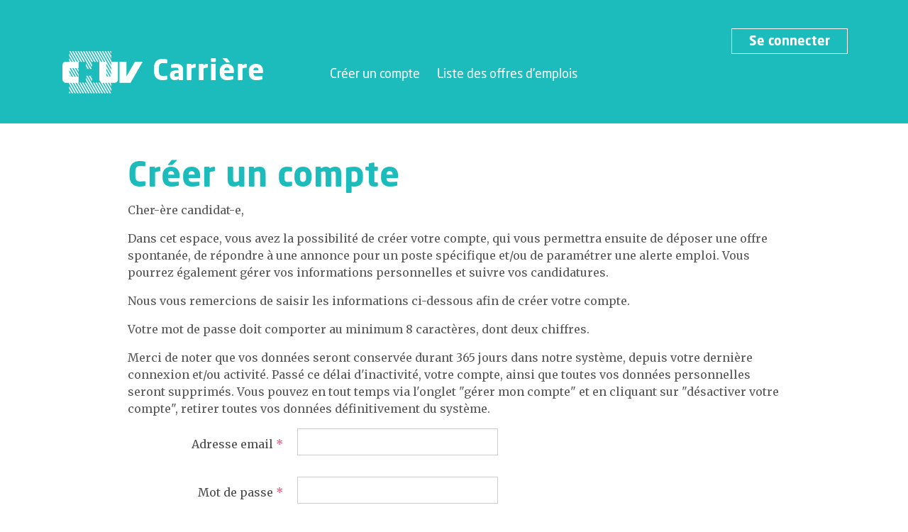

--- FILE ---
content_type: text/html; charset=iso-8859-1
request_url: https://recrutement.chuv.ch/wd/plsql/wd_portal_cand.prefs?p_web_site_id=5352&p_web_page_id=&p_candidate_id=0&p_response_data_id=0&p_ccp_path=NEWPROFILE
body_size: 16787
content:
<!DOCTYPE html>
<html class="pl">
	<head>
<meta http-equiv="Content-Type" content="text/html; charset=UTF-8">
		<title>Sécurité et login
</title>
		<meta name="viewport" content="width=device-width" />

    <link href="https://fonts.googleapis.com/css?family=Merriweather" rel="stylesheet" type="text/css">
    <link href="/portal/incl/css/common/NeoSansStd.css" rel="stylesheet" type="text/css">
    <link rel="stylesheet" href="/portal/incl/bootstrap4/css/bootstrap.min.css" media="all" />
    <link rel="stylesheet" href="/portal/intranet/incl/css/chosen.css" media="all" />
    <link rel="stylesheet" href="/portal/incl/font-awesome/css/font-awesome.min.css" media="all" />
    <link rel="stylesheet" href="/portal/incl/css/intlTelInput.css">

    <!-- our style sheet, elements used by all pages -->
		<link rel="stylesheet" href="/portal/incl/css/common/style.css?1479490479" media="all" />
    <link rel="stylesheet" href="/portal/incl/css/common/sprites.css?1479490479" media="all" />
    <!-- the rest is dependent on the current page, and included in body -->

   <script type="text/javascript" src="/portal/incl/js/jquery.min.js"></script>
    <script src="https://npmcdn.com/tether@1.2.4/dist/js/tether.min.js"></script>
    <script type="text/javascript" src="/portal/incl/bootstrap4/js/bootstrap.min.js"></script>
    <script type="text/javascript" src="/portal/incl/js/holder.min.js"></script>
    <script type="text/javascript" src="/portal/incl/js/intlTelInput.min.js"></script>

		<!-- Begin Pattern Lab (Required for Pattern Lab to run properly) -->
    <!-- never cache patterns -->
		<meta http-equiv="cache-control" content="max-age=0" />
		<meta http-equiv="cache-control" content="no-cache" />
		<meta http-equiv="expires" content="0" />
		<meta http-equiv="expires" content="Tue, 01 Jan 1980 1:00:00 GMT" />
		<meta http-equiv="pragma" content="no-cache" />
		
		<link rel="stylesheet" href="/portal/incl/styleguide/css/styleguide.css?1479490479" media="all">
		<link rel="stylesheet" href="/portal/incl/styleguide/css/styleguide-specific.css?1479490479" media="all" /> 

    <link rel="stylesheet" href="/portal/incl/css/vendor/bootstrap-datepicker.standalone.min.css" media="all"/> 

    <script> 
    var Ext = {
      onReady: function(){}
    };    
    </script>
	

    <script type="text/javascript" src="/icamsbase/js/global.js"></script>    

		<script type="text/javascript">
  var localDateFormat = 'd/m/Y';
  Ext.SSL_SECURE_URL="/icamsbase/images/extjs/s.gif";
  Ext.BLANK_IMAGE_URL="/icamsbase/images/extjs/s.gif";
</script>
    
    <!-- Hireserve Style Sheets -->
		
		<link rel="stylesheet" href="/portal/incl/css/chuv-internet.css" media="all">
		
		<!-- end Hireserve Style Sheets -->
	
	</head>
	<body class="body">
<header>

    <script> 
	    var c = '';
		if (document.location.href.indexOf('vacancy') > -1)
		c = ' vacancy'; document.body.classList += c;  
    </script>

    <!-- mobile menu -->
    <nav class="navbar navbar-default mobile-menu hidden-lg-up">
    <div class="navbar-header">
      <button type="button" class="navbar-toggler" data-toggle="collapse" data-target="#folding-mobile-menu"><i class="fa fa-bars"></i></button>
      <a class="navbar-brand" href="https://www.chuv.ch/fr/chuv-home">
          <img alt="Brand" src="/portal/incl/images/carriere/chuv-white.png" class="img-responsive">
      </a>
	  <a class="navbar-brand" href="http://www.chuv.ch/carriere">
		Carrière
	  </a>
    </div>

    <div class="collapse navbar-collapse" id="folding-mobile-menu">
        <ul class="nav navbar-nav">
           <a href="/wd/plsql/wd_portal_cand.login?p_web_site_id=5352" class="btn btn-outline-blanc" id="login">Se connecter</a>
<a class="nav-link" href="/wd/plsql/wd_portal_cand.prefs?p_web_site_id=5352&amp;p_web_page_id=&amp;p_candidate_id=0&amp;p_response_data_id=0&amp;p_ccp_path=NEWPROFILE">Créer un compte</a>
<a class="nav-link" href="/home.html">Liste des offres d'emplois</a>
<style>.login .nav-link, .nav-menu #login { display:none;}</style>
        </ul>
    </div>
    </nav>

    <!-- desktop menu -->
    <div class="desktop-menu hidden-md-down">
        <div class="container">
            <div class="toolbar">
                <div class="login">
                    <a href="/wd/plsql/wd_portal_cand.login?p_web_site_id=5352" class="btn btn-outline-blanc" id="login">Se connecter</a>
<a class="nav-link" href="/wd/plsql/wd_portal_cand.prefs?p_web_site_id=5352&amp;p_web_page_id=&amp;p_candidate_id=0&amp;p_response_data_id=0&amp;p_ccp_path=NEWPROFILE">Créer un compte</a>
<a class="nav-link" href="/home.html">Liste des offres d'emplois</a>
<style>.login .nav-link, .nav-menu #login { display:none;}</style>
                </div>
            </div>
            <div class="row">
                <div class="col-md-4 brand">
                    <a href="https://www.chuv.ch/fr/chuv-home">
                        <img alt="Brand" src="/portal/incl/images/carriere/chuv-white.png"  class="img-responsive">
                    </a>
					<a href="http://www.chuv.ch/carriere">
                        Carrière
                    </a>
                </div>
                <div class="col-md-8 nav-menu">
                  <a href="/wd/plsql/wd_portal_cand.login?p_web_site_id=5352" class="btn btn-outline-blanc" id="login">Se connecter</a>
<a class="nav-link" href="/wd/plsql/wd_portal_cand.prefs?p_web_site_id=5352&amp;p_web_page_id=&amp;p_candidate_id=0&amp;p_response_data_id=0&amp;p_ccp_path=NEWPROFILE">Créer un compte</a>
<a class="nav-link" href="/home.html">Liste des offres d'emplois</a>
<style>.login .nav-link, .nav-menu #login { display:none;}</style>
                </div>
            </div>
        </div>
    </div>

</header>

<div class="container wrapper">
    <div class="row">
        <div class="col-xs-12 page">

            <div class="row page-content page-content-margin">
                <div class="col-xs-12 col-md-10 col-md-offset-1">
                    <h1>Créer un compte</h1>
<p>Cher-ère candidat-e,</p>
<p>Dans cet espace, vous avez la possibilité de créer votre compte, qui vous permettra ensuite de déposer une offre spontanée, de répondre à une annonce pour un poste spécifique et/ou de paramétrer une alerte emploi. Vous pourrez également gérer vos informations personnelles et suivre vos candidatures.</p>
<p>Nous vous remercions de saisir les informations ci-dessous afin de créer votre compte.</p>
<p>Votre mot de passe doit comporter au minimum 8 caractères, dont deux chiffres.</p>
<p>Merci de noter que vos données seront conservée durant 365 jours dans notre système, depuis votre dernière connexion et/ou activité. Passé ce délai d'inactivité, votre compte, ainsi que toutes vos données personnelles seront supprimés. Vous pouvez en tout temps via l'onglet "gérer mon compte" et en cliquant sur "désactiver votre compte", retirer toutes vos données définitivement du système.</p>

                    <div class="ccp_profile">
<div id="error_message"></div>
<form action="/wd/plsql/wd_portal_cand.prefs_db" method="post" name="prefs" class="prefs">
<input type="hidden" name="p_web_site_id" value="5352" />
<input type="hidden" name="p_candidate_id" value="0" />
<input type="hidden" name="p_response_data_id" value="0" />
<input type="hidden" name="p_ccp_path" value="NEWPROFILE" />
<input type="hidden" name="p_web_page_id" value="" />
<input type="hidden" name="p_nonce" value="n7Dzn1EbQ7A18serbP2XL3dkanMvKc63BX7CZl9osl8oCmkmgM1aUo/mgN05GuoH1OcyEKLgsA2bS+8wXA09EU97bns=" />
<input type="hidden" name="p_workflow_id" value="" />
<input type="hidden" name="p_redirect_url" value="" />
<div id="registration_fields">
<div class="prefdetails username">
<div class="label">
<label id="p_usernameErrorMessage" for="p_username" class="mandatory">Adresse email
</label>
</div>
<div class="detail">
<input type="text" name="p_username" size="30" id="p_username" class="required textfield isemail" />
</div>
</div>
<div class="prefdetails password">
<div class="label">
<label id="p_passwordErrorMessage" for="p_password" class="mandatory">Mot de passe</label>
</div>
<div class="detail">
<input type="password" name="p_password" size="30" id="p_password" autocomplete="off" class="required textfield" />
</div>
</div>
<div class="prefdetails p_password_conf">
<div class="label">
<label id="p_password_confErrorMessage" for="p_password_conf" class="mandatory">Confirmer le nouveau mot de passe</label>
</div>
<div class="detail">
<input type="password" name="p_password_conf" size="30" id="p_password_conf" autocomplete="off" class="required textfield" />
</div>
</div>
<input type="hidden" name="p_email_address" value="" />
<input type="hidden" name="p_email_format_pref" value="H" />
<input type="hidden" name="p_forever" value="Y" />
</div>
<div class="links">
<input type="submit" value="Enregistrer" class="button submit" onclick="if(validateUsername() && validate2ndUsername()){document.forms.prefs.p_email_address.value=document.forms.prefs.p_username.value.toLowerCase();document.forms.prefs.submit();} return false;" />
<input type="button" value="Retour à l'accueil" class="button cancel" onclick="history.back(-1);return false;" />
</div>
</form>
</div>
<script type="text/javascript">
     //<![CDATA[  
       function validateUsername()
       {
         var username = document.getElementById('p_username');
                            
         if(username.value.indexOf('\'') != -1)
         {
           alert('We have removed the \' from your username as this is not valid.'); 
           username.value = username.value.replace(/'/gi, '');
           return false;
         }  
         else{
           return true;
         }
       }
      function validate2ndUsername(){  
        var username  = document.getElementById('p_username'), username2 = document.getElementById('p_username_conf') || false, valid = true;
        if(username2){
          var valid = false;
          if (username.value.toUpperCase() == username2.value.toUpperCase()){
            valid = true;
          }
        }
        if(!valid){
          alert('Please ensure that e-mail address is correct.');      
        }
        return valid;
      }       
       //]]>
    </script>

                </div>
				<div class="col-xs-12 col-md-10 col-md-offset-1">
					<div class="addthis_inline_share_toolbox"></div>
				</div>
            </div>

        </div>
    </div>
</div>

<!-- begin call to action
<section class="call-to-action ca-caret">
    <div class="container">
        <div class="row">
            <div class="col-xs-12 col-md-10 col-md-offset-1">
                <h2>Soumettre ma candidature</h2>

                <p class="m-t-2">
                    <a class="btn btn-blanc" href="#" data-toggle="modal" data-target="#postulationPopup">Via le formulaire de postulation</a>
                    <a class="btn btn-blanc" href="#">Via LinkedIn</a>
                </p>
            </div>
        </div>
    </div>
</section> -->
<!-- end call to action -->

<!-- finally, add our specific stylesheet -->
<link rel="stylesheet" href="/portal/incl/css/pages/carriere.css?1479490479" media="all" />

<!-- Begin carriere.postulation-popup -->

<div class="modal fade" id="postulationPopup" role="dialog">
    <div class="modal-dialog" role="document">
        <div class="modal-content modal-carriere">
            <div class="modal-header"></div>
            <div class="modal-body">
                <h2 class="outstanding">Avez-vous déjà un compte?</h2>

                <p>
                    Si vous possédez déjà un compte, veuillez vous connecter. Vous pourrez ainsi postuler plus facilement.
                </p>

                <form class="p-t-2">
                    <div class="row">
                        <div class="col-xs-12 col-lg-6">
                            <div class="row form-group">
                                <div class="col-xs-5 col-sm-4">
                                    <label for="email">Adresse email</label>
                                </div>
                                <div class="col-xs-7 col-sm-8">
                                    <input type="email" class="form-control" name="email" required>
                                </div>
                            </div>
                        </div>
                        <div class="col-xs-12 col-lg-6">
                            <div class="row form-group">
                                <div class="col-xs-5 col-sm-4">
                                    <label for="password">Mot de passe</label>
                                </div>
                                <div class="col-xs-7 col-sm-8">
                                    <input type="password" class="form-control" name="password" required>
                                </div>
                            </div>
                            <p class="forgotten-password"><a href="#">Mot de passe oublié?</a></p>
                        </div>
                    </div>
                    <div class="p-t-1 text-xs-center">
                        <button type="button" class="btn btn-outline-blanc">Non, je postule pour la première fois</button>
                        <button type="submit" class="btn btn-blanc">Se connecter</button>
                    </div>
                </form>
            </div>
        </div>
    </div>
</div>

<!-- End carriere.postulation-popup -->

	<!--DO NOT REMOVE-->
		
	<script>
		// handle injection of items from PHP
		var patternPartial = "pages-carriere-offre";
		var lineage        = [{"lineagePattern":"organisms-carriere-header-connecte","lineagePath":"..\/..\/patterns\/02-organisms-07-carriere-01-carriere-header-connecte\/02-organisms-07-carriere-01-carriere-header-connecte.html"},{"lineagePattern":"organisms-carriere-postulation-popup","lineagePath":"..\/..\/patterns\/02-organisms-07-carriere-04-carriere-postulation-popup\/02-organisms-07-carriere-04-carriere-postulation-popup.html"}];
		var lineageR       = [];
		var patternState   = "";
		var cssEnabled     = false;
	</script>
  <script>
		/*!
		 * scriptLoader - v0.1
		 *
		 * Copyright (c) 2014 Dave Olsen, http://dmolsen.com
		 * Licensed under the MIT license
		 *
		 */
		
		var scriptLoader = {
			
			run: function(js,cb,target) {
				var s  = document.getElementById(target+'-'+cb); 
				for (var i = 0; i < js.length; i++) {
					var src = (typeof js[i] != "string") ? js[i].src : js[i];
					var c   = document.createElement('script');
					c.src   = '/portal/incl/'+src+'?'+cb;
					if (typeof js[i] != "string") {
						if (js[i].dep !== undefined) {
							c.onload = function(dep,cb,target) {
								return function() {
									scriptLoader.run(dep,cb,target);
								}
							}(js[i].dep,cb,target);
						}
					}
					s.parentNode.insertBefore(c,s);
				}
			}
			
		}
	</script>
	<script id="pl-js-polyfill-insert-1479490479">
		(function() {
			if (self != top) {
				var cb = '1479490479';
				var js = [];
				if (typeof document !== "undefined" && !("classList" in document.documentElement)) {
					js.push("styleguide/js/vendor/classlist-polyfill.js");
				}
				scriptLoader.run(js,cb,'pl-js-polyfill-insert');
			}
		})();
	</script>
	<script id="pl-js-insert-1479490479">
		(function() {
			if (self != top) {
				var cb = '1479490479';
				var js = [ { "src": "styleguide/js/vendor/jwerty.js", "dep": [ "styleguide/js/postmessage.js", { "src": "data/annotations.js", "dep": [ "styleguide/js/annotations-pattern.js" ] }, "styleguide/js/code-pattern.js" ] } ];
				scriptLoader.run(js,cb,'pl-js-insert');
			}
		})();
	</script>
  <script type="text/javascript" src="/portal/incl/js/bootstrap-datepicker.min.js"></script>
	<script type="text/javascript" src="/portal/incl/js/bootstrap-datepicker.fr-CH.min.js"></script> 
	
 <script type="text/javascript" src="/portal/incl/js/bbq.js"></script>
	<script type="text/javascript" src="/portal/incl/js/chosen.js"></script>
	<script type="text/javascript" src="/portal/incl/js/jpages.js"></script>
	<script type="text/javascript" src="/portal/incl/js/chuv.js"></script>
	<script type="text/javascript" src="https://cdnjs.cloudflare.com/ajax/libs/jquery-validate/1.15.1/jquery.validate.min.js"></script>
	<script type="text/javascript" src="/portal/incl/js/local.js"></script> 

	<!-- Go to www.addthis.com/dashboard to customize your tools --> <script type="text/javascript" src="//s7.addthis.com/js/300/addthis_widget.js#pubid=ra-59282f0a89d641c8"></script> 
	</body>
</html>


--- FILE ---
content_type: text/css
request_url: https://recrutement.chuv.ch/portal/incl/css/common/style.css?1479490479
body_size: 14994
content:
/*
    Style for TRIBU page
*/

html {
    height: 100%;
}
body {
    height: 100%;
    padding-top: 54px; /* room for the navbar */
    font-family: NeoSansStd, sans-serif; /* for all elements but corpus */
    color: #4c4c4c; /* default color: not black */
}

input, select, textarea, .input-group-btn .btn {
    border-radius: 0 !important;
}
.form-control:focus {
    border-color: #cccccc;
}
select.form-control {
    /* remove rounded corners, but also caret */
    -webkit-appearance: none;
    -moz-appearance: none;
    appearance: none;
    background-image: url('../../images/arrow-down.png');
    background-position: top 12px right 10px;
    background-repeat: no-repeat;
    background-size: 20px;
}
/* for IE */
select.form-control::-ms-expand {
    display: none;
}
textarea.form-control, textarea.form-control:focus {
    border-color: #4c4c4c;
}
label.form-check-inline {
    margin-right: 10px;
}

h1 {
    font-weight: 900;
    font-size: 30px;
}
h2, h3, h4 {
    font-weight: 900;
    font-size: 20px;
}
h5, h6 {
    font-weight: 900;
    font-size: 16px;
}

.row {
    height: 100%;
}
/* deprecated */
.col-fixed-64 {
    width: 64px;
    height: 100%;
    position: absolute;
}
.col-offset-64 {
    padding-left: 79px; /* 64 + 15px */
}
/* End deprecated */
.col-sm-0 {
    width: 0;
    float: left;
    overflow: hidden;
}
.col-md-0 {
    width: 0;
    float: left;
    overflow: hidden;
}

.minus-10 {
    vertical-align: -10%;
}

.hide-after-1 {
    animation: hideAfter 0s ease 0.5s forwards;
}
@keyframes hideAfter {
    to {
        height: 0;
        visibility: hidden;
    }
}

.btn {
    font-family: NeoSansStd, sans-serif;
    font-size: 14px;
    border-radius: 0;
}
.btn-primary {
    color: #ffffff !important;
    text-transform: uppercase;
    border: none;
    padding-left: 2em;
    padding-right: 2em;
}
.btn-secondary {
    color: #959595 !important;
    border: 1px solid #959595;
    padding: 6px 15px 6px 15px;
}
.btn-inverse {
    color: #ffffff !important;
    background: #444;
}
.btn-outline-primary {
    font-weight: 500;
    color: #333;
    border: 1px solid #333;
    text-transform: uppercase;
}
.btn-outline-secondary {
    font-weight: 500;
    color: #333;
    border: 1px solid #333;
    text-transform: uppercase;
}
.btn-inversed-primary {
    color: #333;
    background: #ffffff;
    font-weight: 500;
    text-transform: uppercase;
    border: none;
}
.btn-outline-blanc {
    font-weight: 500;
    color: #ffffff;
    border: 1px solid #ffffff;
    text-transform: uppercase;
    background: transparent;
}
.btn-blanc {
    color: #333;
    text-transform: uppercase;
    border: 1px solid #ffffff;
    background: #ffffff;
}

.card {
    border-radius: 0;
}
img.card-img-top {
    border-radius: 0;
}

/* for email than are pretty long and unsecatable */
.email {
    word-break: break-all;
}

/* text on FA icon */
.calendar-text {
    position: absolute;
    margin-top: -2em;
}

/* we can add badge on FA icons */
.badge {
    position: relative;
}
.badge:after{
    content: attr(data-count);
    position: absolute;
    background: #A81E26;
    height: 1.5rem;
    width: 1.5rem;
    top: -0.5rem;
    right: -0.5rem;
    text-align: center;
    line-height: 1.5rem;;
    font-size: 1rem;
    border-radius: 50%;
    color: #ffffff;
}

/* calendar icon in date input */
input.has-calendar {
    padding-right: 30px;
    margin-bottom: 0 !important;
}
input.has-calendar + .fa-calendar {
    float: right;
    right: 8px;
    top: -28px;
    position: relative;
    z-index: 1;
    pointer-events: none;
    color: #4c4c4c;
    height: 0;
    overflow: visible;
}

/* custom file inputs */
.file-custom {
    border-radius: 0;
    text-align: left;
}
.file-custom::before {
    border-radius: 0;
    content: "Choisir"
}
.file-custom::after {
    border-radius: 0;
    content: attr(data-placeholder) !important;
}

/* errors in forms */
span.error {
    font-size: 14px;
    color: #A81E26;
}

div.error input, div.error input:focus,
div.error select, div.error select:focus,
div.error textarea, div.error textarea:focus {
    border: 1px solid #A81E26;
    background-color: rgba(168, 30, 38, 0.2);
}


/*
    Some misc utilities
*/

.text-secondary {
    font-family: MerriWeather, serif;
}

.jumbotron {
    text-align: center;
    padding: 2rem;
    border-radius: 0;
}
.jumbotron h2 {
    font-size: 2.2em;
}
.jumbotron .btn {
    margin: 10px 0;
}

ul.dashed {
    list-style-type: none;
}
ul.dashed > li:before {
    content: "-";
    display: block;
    float: left;
    margin-left: -20px;
}

ul.dashed > li
{
    font-family: MerriWeather, serif;   
}

/*
    Top black bar
*/

.topbar {
    color: #cdcdcd;
    background: #000000;
}
.topbar a.nav-link {
    color: #cdcdcd;
}
.nav-item.user {
    margin: 0 30px !important;
}
.nav-item.user img {
    margin-right: 10px;
    width: 24px;
    height: 24px;
}


/*
    Everything but top bar
*/
.wrapper {
    overflow-y: hidden;
}

/*
    Page : everything but sidebar
*/

.page {
    height: 100%;
}

/*
    Page header: logo +search box
*/

.page-header {
    background: #A81E26; /* default red, will be overridden */
    padding: 15px;
    height: auto;
    color: #ffffff;
}
.page-header a.header-logo {
    font-weight: bold;
    font-size: 30px;
    color: #ffffff;
    letter-spacing: 1px;
}
.page-header a.header-logo:hover {
    text-decoration: none;
}
.page-header img.logo {
    width: 140px;
}
/* force bootstrap to use grid */
.search-form .row {
    width: 100%;
}
.search-form .row > div {
    padding: 0 5px;
}
.search-form .form-control, .search-form .input-group {
    width: 100%;
    border-color: #ffffff;
}
.search-form .btn-search {
    background-color: #ffffff;
    font-size: 16px;
    padding-left: 10px;
    padding-right: 10px;
    border: 1px solid #ffffff;
    color: #4C4C4C;
}

/*
    Page nav (menu) is hidden on mobile, mobile page menu then
*/

.mobile-page-menu button {
    color: #ffffff;
}
.mobile-page-menu .fa {
    color: #4c4c4c;
}
.mobile-page-menu a, .mobile-page-menu a .fa, .mobile-page-menu .btn-link .fa {
    color: #ffffff;
}
.mobile-page-menu a:hover, .mobile-page-menu .btn-link:hover {
    color: #ffffff;
    text-decoration: none;
}
.mobile-page-menu .row {
    margin: 0;
    padding: 10px 0;
}
.mobile-page-menu .page-items {
    padding: 0;
    border-bottom: 1px solid #dddddd;
}
.mobile-page-menu .page-item {
    padding: 5px 20px;
}
.mobile-page-menu .page-item:first-of-type, .mobile-page-menu .page-item + .page-item {
    border-top: 1px solid #dddddd;
    border-left: 1px solid #dddddd;
}
.mobile-page-menu .page-link {
    font-weight: 600;
    background: transparent;
    border: none;
}
.mobile-page-menu .page-link.active, .mobile-page-menu .page-link:hover {
    color: #4c4c4c !important; /* prevent override from theme */
    text-decoration: none;
    background: transparent;
}

/*
    Page nav : main menu
*/

.page-menu {
    padding: 10px 0;
}

.page-menu .page-items {}
.page-menu .page-items .page-item {
    height: 60px;
    padding: 0 2px;
}
.page-menu a.page-link {
    display: block;
    float: none;
    color: #959595;
    font-size: 14px;
    font-weight: 600;
    height: 100%;
    padding: 5px;
    margin: 0;
    border: none;
    border-radius: 0 !important;
}
.page-menu a.page-link:hover, .page-menu a.page-link[aria-expanded=true] {
    background: #eeeeee;
    text-decoration: none;
    border-bottom: 6px solid #A81E26; /* default red, will be overridden */
}
.page-menu a.page-link.active {
    text-decoration: none;
    border-bottom: 6px solid #A81E26; /* default red, will be overridden */
}
.page-menu a.page-link.active:hover {
    text-decoration: none;
}

.page-menu .menus .menu ul {
    list-style-type: none;
    padding: 0;
}
.page-menu .menus .menu, .page-menu .menus .menu a {
    color: #ffffff;
    font-size: 12px;
}
.page-menu .menus .menu a:hover {
    text-decoration: none;
}
.page-menu .menus .menu .sub-section {
    margin: 0 0 20px 0;
}

/*
    Page content
    Some general elements from page corpus should be styled
*/

.page-content {}

.page-content p {
    font-family: MerriWeather, serif;
    font-size: 16px;
    color: #4c4c4c;
}

.page-content a {
    color: #0059A0;
}

.page-content small {
    font-family: MerriWeather, serif;
    font-size: 12px;
    color: #959595;
}

.page-content .mobile-title {
    margin: 0 0 5px 0;
}


/*
    Side hierarchical (tree) menu
*/

.tree-menu .list-group-item {
    padding: 10px 35px 10px 15px;
    margin: 0;
    border-radius: 0;
    border: none;
    border-top: 1px solid #dddddd; /* default color will be overridden */
}
.tree-menu .list-group-item.active, .tree-menu .list-group-item:hover {
    background-color: #A81E26; /* default color will be overridden */
    color: #ffffff;
}
.tree-menu .list-group-item[data-toggle=collapse] {
    background-image: url('../../images/arrow-down.png');
    background-position: top 18px right 10px;
    background-repeat: no-repeat;
    background-size: 20px;
}
.tree-menu .list-group-item.back {
    color: #000000;
}
.tree-menu > .list-group > .list-group-item:last-of-type {
    border-bottom: 1px solid #dddddd; /* default color will be overridden */
}
.tree-menu a.list-group-item {
    color: #4c4c4c;
    font-weight: 700;
}
.tree-menu-1 > .list-group-item {
    padding-left: 25px;
}
.tree-menu-2 > .list-group-item {
    padding-left: 40px;
}

/*
    Article and list page specific
*/

.page-content-margin {
	padding-right: 15px;
}

.content {}
.content h1, .content h2, .content h3  {
    margin-top: 20px;
    font-family: NeoSansStd, sans-serif;
}

.content .content-toolbar a {
    color: #959595;
    margin: 0 2px;
}
.content .content-toolbar a:hover, .content .content-toolbar a.active {
    color: #4c4c4c;
}

.content .content-head {
    width: 100%;
}
.content .content-head img {
    width: 100%;
    border-top: 5px solid #4c4c4c; /* default color will be overridden */
}

.content .content-corpus, .content .content-links {
    font-family: MerriWeather, serif;
}
.content .content-corpus ul {
    list-style-type: square;
}
.content .content-corpus .btn {
    color: #ffffff;
    /* background-color for .btn-primary is set in theme */
}

.content .content-links h3 {
    margin-top: 40px;
    margin-bottom: 20px;
}

.content .list-head {
    font-weight: bold;
}
.content .list-top-5 {
    margin-top: 40px;
}
.content .list-all {
    margin-top: 40px;
}

.search-box {
    background: #dbdbdb;
    margin: 0 0 20px 0;
    padding: 0 10px;
    font-family: NeoSansStd, sans-serif;
    font-size: 14px;
    color: #4c4c4c;
 }
.search-box a {
    color: #ffffff;
    font-weight: normal;
}
.search-box a:hover {
    text-decoration: none;
}
.search-box .sorts {
    padding: 10px 0;
}
.search-box .sort {
    color: #949494;
    padding: 0 2px 0 0;
}
.search-box .sort.active {
    color: #A81E26; /* default will be overridden by theme */

}
.search-box .available-filters {
    padding: 10px 0;
    border-top: 1px solid #b8b8b8;
    border-bottom: 1px solid #b8b8b8;
}
.search-box .current-filters {
    padding: 10px 0;
}
.search-box .filter-title {
    padding: 0 0 5px 0;
    color: #4d4d4d;
}
.search-box .filter {
    margin: 2px;
    font-weight: normal;
    font-size: 14px;
    background-color: #4d4d4d;
}
.search-box .filter.disabled {
    background-color: #bfbfbf;
}
.search-box .filter.active {
    background-color: #A81E26; /* default will be overridden by theme */
}


/*
    Content cards: elements used on Tribu home page and on list pages
*/

.card.content-card {
    border: 0;
    border-top: 5px solid #4c4c4c; /* default color that will be changed */
    margin-bottom: 15px;
}

.card.content-card .card-title {
    margin-top: 0;
    margin-bottom: 5px;
}

.card.content-card img.card-img-top {
    width: 100%;
}

.card.content-card .card-block {
    padding: 10px 0;
}
.card.content-card .card-block p {
    margin: 0;
    font-family: MerriWeather, serif;
}
.card.content-card .card-block p a {
    color: #959595;
}

.card.content-card.emphasize .card-block  {
    background: #ededed;
    padding: 10px 5px;
}

.card.content-card .card-meta {
    margin-top: 3px;
    font-size: 12px;
    color: #959595;
}
.card.content-card .card-meta a {
    color: #959595;
    text-decoration: underline;
}

.card.content-card.agenda-card .card-title {
    margin-bottom: 3px;
    font-size: 22px;
}
.card.content-card.agenda-card .card-subtitle {
    margin: 0 0 3px 0;
}
.card.content-card.agenda-card .card-meta {
    font-size: 12px;
    color: #4c4c4c;
}
.card.content-card.agenda-card .card-meta a {
    color: #4c4c4c;
    text-decoration: underline;
}

.card.content-card.pub-card .card-title {
    font-size: 16px;
}
.card.content-card.pub-card .card-subtitle {
    font-family: MerriWeather, serif;
    font-size: 12px;
    margin: 5px 0;
}
.card.content-card.pub-card .card-subtitle a {
    color: inherit;
}

/*
    Media elements: used on Sharepoint Home "wall" and on Blog
*/

.media {
    font-family: MerriWeather, serif;
}

.media-left {
    padding-right: 25px;
}
img.media-object {
    width: 64px;
    border-radius: 50%; /* circle */
}

.media-header, .media-footer {
    font-size: 12px;
    color: #959595;
    padding: 5px 0;
}
.media-header {
    margin: 0 0 5px 0;
    padding: 0 0 5px 0;
}
.media-header a {
    color: #959595;
    text-decoration: underline;
}

.media-header h2, .media-header h3 {
    color: #4c4c4c;
    margin: 0 0 3px 0;
}
.media-header h2 a {
    color: inherit;
    text-decoration: none;
}

.media-footer {
    margin: 10px 0 0 0;
    border-top: 1px solid #959595;
    border-bottom: 1px solid #959595;
}
.media-footer a {
    color: #959595;
    text-decoration: none;
}

.media-actions {
    margin: 10px 0;
}

.media.comment img.media-object {
    width: 50px;
}

/*
    Modal boxes
*/

.modal-dialog {
    width: 880px;
}

.modal-header {
    border: none;
}
.modal-header .close {
    color: inherit;
    opacity: 1;
    font-size: 2rem;
}

.modal-content {
    border-radius: 0;
}

.modal-body {
    padding: 10px 30px 40px 30px;
}
.modal-body h2 {
    font-size: 2rem;
    color: inherit;
}
.modal-body label, .modal-body legend {
    color: inherit !important;
    text-align: left;
    font-family: MerriWeather, serif;
}
.modal-body p {
    font-family: MerriWeather, serif;
}


/*
    For datepicker
*/

.datepicker-dropdown {
    border-radius: 0 !important;
}

.datepicker td.day.active {
    border-radius: 0;
    background: #585858 !important;
}
.datepicker td.day:hover {
    border-radius: 0;
}

input[data-provide=datepicker][readonly] {
    background: #ffffff;
}


/*
    Media queries
*/

@media (max-width: 1140px) {
    .container {
        max-width: 100%;
    }

    .modal-dialog {
        max-width: 80%;
    }
}
@media (max-width: 768px) {
    .container {
        max-width: 100%;
    }

    .modal-dialog {
        max-width: 95%;
    }

    .modal-body {
        padding: 10px 20px 40px 20px;
    }
}


--- FILE ---
content_type: text/css
request_url: https://recrutement.chuv.ch/portal/incl/css/common/sprites.css?1479490479
body_size: 6345
content:
.sp {
    background-image: url('../../images/sprites.png');
    background-repeat: no-repeat;
    background-size: 1700%;
}

.sp-dk {
    background-image: url('../../images/sprites-dark.png');
    background-repeat: no-repeat;
    background-size: 1700%;
}

/*
    Size utilities
*/
.sp-32 {
    width: 32px;
    height: 32px;
}
.sp-64 {
    width: 64px;
    height: 64px;
}
.sp-ex { /* expanded */
    height: 100%;
    width: 100%;
}
a.sp-ex {
    display: block;
}

/*
    Sprite image is 1700x1101px, for 17 columns and 11 rows
    Each sprite is 100x100px, then 6%x9% - with margin 6.2% per 10%
*/

.sp-tribu {
    /* not used */
}
.sp-welcome {
    background-position: 6.2% 0;
}
.sp-annuaire {
    background-position: 12.3% 0;
}
.sp-directives {
    background-position: 18.6% 0;
}
.sp-directives-inverse {
    background-position: 24.8% 0;
}
.sp-medikit {
    background-position: 31.2% 0;
}
.sp-services {
    background-position: 37.2% 0;
}
.sp-assiette {
    background-position: 43.8% 0;
}

.sp-prise-en-charge {
    background-position: 0 20%;
}
.sp-risques-accidents {
    background-position: 6.4% 20%;
}
.sp-logistique-medicale {
    background-position: 12.3% 20%;
}
.sp-hygiene-hospitaliere {
    background-position: 18.6% 20%;
}
.sp-references-docs {
    background-position: 25.1% 20%;
}
.sp-medicaments-pharmacie {
    background-position: 31.2% 20%;
}
.sp-applications-medicales {
    background-position: 37.4% 20%;
}
.sp-projets-phares {
    background-position: 43.8% 20%;
}
.sp-projets-phares-2 {
    background-position: 50% 20%;
}
.sp-formation {
    background-position: 56.3% 20%;
}
.sp-accueil-nouveau-personnel {
    background-position: 62.5% 20%;
}
/* empty */
.sp-dk.sp-a-valider { /* only in dark */
    background-position: 75% 20%;
}

.sp-apprentissages-stages {
    background-position: 0 30%;
}
.sp-formation-continue {
    background-position: 6.4% 30%;
}
.sp-ethique {
    background-position: 12.3% 30%;
}
.sp-partenaires-formation {
    background-position: 18.6% 30%;
}
.sp-formation-postgraduee {
    background-position: 24.8% 30%;
}
.sp-formation-distance {
    background-position: 31.2% 30%;
}
.sp-recherche {
    background-position: 37.4% 30%;
}
.sp-documentation {
    background-position: 43.8% 30%;
}
.sp-soutien {
    background-position: 50% 30%;
}
.sp-engagement-gestion {
    background-position: 56.3% 30%;
}
.sp-conges-absences {
    background-position: 62.5% 30%;
}
.sp-dk.sp-taches { /* only in dark */
    background-position: 69% 30%;
}

.sp-soutien-personnel {
    background-position: 0 40%;
}
/* blank */
.sp-offre-emplois-carriere {
    background-position: 12.3% 40%;
}
.sp-vie-pratique {
    background-position: 18.5% 40%;
}
.sp-vie-pratique-2 {
    background-position: 24.8% 40%;
}
.sp-salaires-remboursement {
    background-position: 32% 40%;
}
.sp-formulaires-imprimer {
    background-position: 38.1% 40%;
}
.sp-aide-support {
    background-position: 43.8% 40%;
}
.sp-email-wifi-reseaux {
    background-position: 50% 40%;
}
.sp-email-wifi-reseaux-2 {
    background-position: 56.3% 40%;
}
.sp-telephonie {
    background-position: 62.5% 40%;
}

.sp-logiciels-applications {
    background-position: 0 50%;
}
.sp-impression {
    background-position: 6.4% 50%;
}
.sp-communication-collaboration {
    background-position: 12.3% 50%;
}
.sp-materiel-informatique {
    background-position: 18.5% 50%;
}
.sp-audiovisuel {
    background-position: 24.8% 50%;
}
.sp-projets {
    background-position: 31.2% 50%;
}
.sp-projets-2 {
    background-position: 37.4% 50%;
}
.sp-services-collaborateurs {
    background-position: 43.8% 50%;
}
.sp-locaux-plans {
    background-position: 50% 50%;
}
.sp-materiel-entretien {
    background-position: 56.3% 50%;
}
.sp-transports-transferts {
    background-position: 62.5% 50%;
}

.sp-accueil-admission {
    background-position: 0 60%;
}
.sp-conventions-tarifaires {
    background-position: 6.2% 60%;
}
.sp-facturation-operationnelle {
    background-position: 12.3% 60%;
}
.sp-support-gap {
    background-position: 18.6% 60%;
}
.sp-cadre-legal-institutionnel {
    background-position: 24.8% 60%;
}
.sp-organisation {
    background-position: 31.2% 60%;
}
.sp-organigramme {
    background-position: 37.4% 60%;
}
.sp-agenda {
    background-position: 43.8% 60%;
}
.sp-whos-who {
    background-position: 50% 60%;
}
.sp-strategie {
    background-position: 56.3% 60%;
}
.sp-lit {
    background-position: 62.5% 50%;
}


/* CHUV apps */

.sp-appsec {
    background-position: 0 80%;
    background-color: #00643C;
}
.sp-cilo {
    background-position: 6.4% 80%;
    background-color: #B3643D;
}
.sp-compendium {
    background-position: 12.3% 80%;
    background-color: #00A927;
}
.sp-doodle {
    background-position: 18.6% 80%;
    background-color: #0064DF;
}
.sp-eproc {
    background-position: 24.8% 80%;
    background-color: #F26432;
}
.sp-gid {
    background-position: 31% 80%;
    background-color: #286EFF;
}
.sp-google {
    background-position: 37.2% 80%;
    background-color: #4285F4;
}
.sp-idchuv {
    background-position: 43.5% 80%;
    background-color: #008B37;
}
.sp-local-ch {
    background-position: 49.7% 80%;
    background-color: #ED0F0F;
}
.sp-polypoint {
    background-position: 56.3% 80%;
    background-color: #0073C9;
}

.sp-printshop {
    background-position: 0 90%;
    background-color: #5A9BB5;
}
.sp-pubmed {
    background-position: 6.2% 90%;
    background-color: #FB9B00;
}
.sp-qualiac {
    background-position: 12.3% 90%;
    background-color: #006325;
}
.sp-refmed {
    background-position: 18.6% 90%;
    background-color: #B92E4F;
}
.sp-soarian {
    background-position: 24.8% 90%;
    background-color: #FECC01;
}
.sp-theo {
    background-position: 31% 90%;
    background-color: #0159A1;
}
.sp-uptodate {
    background-position: 37.2% 90%;
    background-color: #F19374;
}
.sp-vdoc {
    background-position: 43.5% 90%;
    background-color: #17C9E2;
}
.sp-outlook {
    background-position: 49.7% 90%;
    background-color: #0073C9;
}

/*
    We can add a red badge, iOS style
*/
.sp.badge {
    position: relative;
}
.sp-64.badge:after{
    content: attr(data-count);
    position: absolute;
    background: #A81E26;
    height: 24px;
    width: 24px;
    top: 0;
    right: 0;
    text-align: center;
    font-size: 14px;
    border-radius: 50%;
    color: #ffffff;
}

--- FILE ---
content_type: text/css
request_url: https://recrutement.chuv.ch/portal/incl/styleguide/css/styleguide.css?1479490479
body_size: 16855
content:
/*------------------------------------*\
    $PATTERN LAB STYLES
\*------------------------------------*/
/**
 * NOTE: These styles are specific to Pattern Lab and should not be modified. 
 * Edit all project styles in /source/css/
 * 
 * Second note: Any important declarations are to prevent brand styles from overriding style guide 
 */
/*------------------------------------*\
    $CONTENTS
\*------------------------------------*/
/**
 * STYLE GUIDE VARIABLES------------------Declarations of Sass variables 
 * -----Font
 * -----Colors
 * -----Typography
 * -----Defaults
 * -----Breakpoints
 * MIXINS---------------------------------Sass mixins 
 * GLOBAL ELEMENTS------------------------Establish global styles
 * -----Main
 * -----Headings
 * -----Text-related elements (p, blockquote, lists)
 * -----Defaults
 * -----Breakpoints
 * STYLE GUIDE INTERFACE------------------CSS for the Pattern Lab Container.
 * -----Header
 * -----Navigation
 * -----Controls
 * -----Main Container
 * -----Viewport
 * -----Section Headers
 * -----Code View
 * -----Icon Fonts
 */
/*------------------------------------*\
    $PATTERN LAB VARIABLES 
\*------------------------------------*/
/*Fonts*/
/* Style Guide Interface Colors */
/* Typography */
/* Defaults */
/* Dimensions */
/* Breakpoints */
/*------------------------------------*\
    $PATTERN LAB MIXINS 
\*------------------------------------*/
/*------------------------------------*\
    $PATTERN LAB INTERFACE 
\*------------------------------------*/
#patternlab-html, #patternlab-body {
  margin: 0;
  padding: 0;
  background: #dddddd;
  -webkit-text-size-adjust: 100%; }

.sg-nav-wrapper {
  overflow: hidden;
  background: #dddddd; }

.is-vishidden {
  position: absolute !important;
  overflow: hidden;
  width: 1px;
  height: 1px;
  padding: 0;
  border: 0;
  clip: rect(1px, 1px, 1px, 1px); }

.sg-cf, .sg-pattern {
  /**zoom: 1;*/ }
  .sg-cf:before, .sg-pattern:before, .sg-cf:after, .sg-pattern:after {
    content: " ";
    display: table; }
  .sg-cf:after, .sg-pattern:after {
    clear: both; }

/*------------------------------------*\
    $PATTERN LAB HEADER 
\*------------------------------------*/
/* Header */
.sg-header {
  background: #222222;
  color: white;
  font-family: "HelveticaNeue", "Helvetica", "Arial", sans-serif;
  text-transform: uppercase;
  position: fixed;
  top: 0;
  left: 0;
  z-index: 2;
  width: 100%; }
  .sg-header * {
    -moz-box-sizing: border-box;
    -webkit-box-sizing: border-box;
    box-sizing: border-box; }
  .sg-header ul, .sg-header ol {
    padding: 0;
    margin: 0; }
  .sg-header li {
    list-style: none;
    border-bottom: 1px solid rgba(255, 255, 255, 0.05); }
  .sg-header a {
    font-size: 70%;
    color: gray;
    text-decoration: none;
    display: block;
    line-height: 1;
    padding: 1em;
    -webkit-transition: background 0.15s ease-out;
    -moz-transition: background 0.15s ease-out;
    -ms-transition: background 0.15s ease-out;
    -o-transition: background 0.15s ease-out;
    transition: background 0.15s ease-out;
    -webkit-transition: color 0.15s ease-out;
    -moz-transition: color 0.15s ease-out;
    -ms-transition: color 0.15s ease-out;
    -o-transition: color 0.15s ease-out;
    transition: color 0.15s ease-out; }
    .sg-header a:hover, .sg-header a:focus, .sg-header a.active {
      color: white;
      background: rgba(255, 255, 255, 0.05); }
  .sg-header ol ol ol a {
    padding-left: 2em;
    text-transform: none; }

/* Navigation */
.sg-header .sg-nav-toggle {
  display: inline-block;
  padding: 0.9em 1em;
  border-bottom: 1px solid rgba(0, 0, 0, 0);
  position: relative;
  text-transform: uppercase;
  z-index: 2; }
  .sg-header .sg-nav-toggle span {
    display: inline-block;
    padding-right: 0.2em; }
  @media all and (min-width: 48em) {
    .sg-header .sg-nav-toggle {
      display: none; } }

@media all and (max-width: 48em) {
  .sg-nav-container {
    overflow: hidden;
    max-height: 0;
    -webkit-transition: max-height 0.1s ease-out;
    -moz-transition: max-height 0.1s ease-out;
    -ms-transition: max-height 0.1s ease-out;
    -o-transition: max-height 0.1s ease-out;
    transition: max-height 0.1s ease-out; }
    .sg-nav-container.active {
      max-height: 50em; } }

.sg-nav {
  z-index: 1;
  margin: 0;
  padding: 0;
  list-style: none; }
  .sg-nav > li {
    cursor: pointer; }
    @media all and (min-width: 48em) {
      .sg-nav > li {
        border-bottom: 0;
        border-right: 1px solid rgba(255, 255, 255, 0.05);
        float: left;
        position: relative; }
        .sg-nav > li > ol {
          position: absolute;
          top: 2em;
          left: 0; } }

/* Accordion */
.sg-acc-handle:after {
  content: ' +';
  float: right;
  font-size: 70%; }
  @media all and (min-width: 48em) {
    .sg-acc-handle:after {
      float: none; } }
.sg-acc-handle.active {
  color: white;
  background: rgba(255, 255, 255, 0.05); }
  .sg-acc-handle.active:after {
    content: ' -'; }
.sg-acc-handle.sg-icon:after {
  content: ""; }

.sg-header .sg-icon {
  width: auto;
  font-size: 1rem;
  padding: 0.5rem 1rem; }

.sg-acc-panel {
  overflow: hidden;
  max-height: 0;
  min-width: 10em;
  -webkit-transition: max-height 0.1s ease-out;
  -moz-transition: max-height 0.1s ease-out;
  -ms-transition: max-height 0.1s ease-out;
  -o-transition: max-height 0.1s ease-out;
  transition: max-height 0.1s ease-out; }
  .sg-acc-panel li {
    background: #222222; }
  .sg-acc-panel.active {
    max-height: 120em;
    overflow: auto; }
  .sg-acc-panel.sg-right {
    position: absolute;
    left: auto;
    right: 0; }
  .sg-acc-panel.sg-left {
    position: absolute;
    left: auto; }
  .sg-acc-panel [class^="sg-icon-"]:before {
    display: inline-block;
    margin-right: 0.4em; }

/* Controls (sizing, view mode) */
.sg-controls {
  border: 0;
  position: absolute;
  top: 0;
  right: 0;
  z-index: 2; }

.sg-control-trigger {
  border-bottom: 1px solid rgba(255, 255, 255, 0.05); }
  @media all and (min-width: 48em) {
    .sg-control-trigger {
      border: 0; } }
  @media all and (min-width: 72em) {
    .sg-control-trigger {
      float: left;
      width: 6em; } }

.sg-control > li {
  float: left; }
  @media all and (min-width: 48em) {
    .sg-control > li {
      border-bottom: 0;
      border-left: 1px solid rgba(255, 255, 255, 0.05); } }
.sg-control .sg-input {
  padding: 0.1em;
  -webkit-transition: all 0.2s ease-out;
  -moz-transition: all 0.2s ease-out;
  -ms-transition: all 0.2s ease-out;
  -o-transition: all 0.2s ease-out;
  transition: all 0.2s ease-out; }
  .sg-control .sg-input:active, .sg-control .sg-input:focus {
    outline: 0;
    background: #999999;
    color: #000; }

.sg-current-size {
  font-size: 70%;
  color: gray;
  padding: 0.85em 0.7em; }
  .sg-current-size:hover .sg-input {
    background: #999999;
    color: #000; }
  @media all and (min-width: 72em) {
    .sg-current-size {
      float: left; } }

.sg-size {
  width: 135px; }
  @media all and (min-width: 48em) {
    .sg-size {
      width: auto; } }

@media all and (min-width: 72em) {
  .sg-size-options {
    float: left;
    position: static;
    max-height: none;
    max-width: none; }
    .sg-size-options > li {
      float: left;
      border: 0;
      border-left: 1px solid rgba(255, 255, 255, 0.05); } }

#sg-size-mq {
  display: none; }
  @media all and (min-width: 72em) {
    #sg-size-mq {
      display: block; } }

#sg-form {
  margin: 0;
  border: 0;
  padding: 0; }

.sg-input {
  margin: -2px 0 0 0;
  padding: 0;
  border: 0;
  background-color: #222;
  color: gray;
  width: 25px;
  text-align: right; }
  @media all and (min-width: 48em) {
    .sg-input {
      width: 35px; } }

.sg-input-active {
  background-color: #fff;
  color: #000; }

.sg-view {
  position: relative; }
  .sg-view > ul {
    position: absolute;
    top: 2em;
    left: 0; }

.sg-checkbox:before {
  display: inline-block;
  margin-right: 0.4em; }

/* basic styling */
.sg-pattern-state:before {
  margin-right: 4px;
  content: "\2022";
  display: inline-block;
  margin-bottom: -4px;
  font-size: 18px;
  vertical-align: bottom; }

/* nav styling */
.sg-nav .sg-pattern-state:before {
  margin-top: -4px;
  margin-bottom: 0;
  margin-left: -4px;
  height: 20px;
  display: block;
  float: left; }

.sg-sub-nav .sg-pattern-state:before {
  margin-left: -11px;
  margin-right: 4px; }

/* call out for pattern's pattern state */
span.sg-pattern-state {
  color: #999; }

span.sg-pattern-state:before {
  margin-bottom: -3px;
  margin-left: 4px; }

/* pattern states */
.inprogress:before {
  color: #FF4136 !important; }

.inreview:before {
  color: #FFCC00 !important; }

.complete:before {
  color: #2ECC40 !important; }

/*------------------------------------*\
    $PATTERN LAB VIEWPORT
\*------------------------------------*/
/* Viewport */
#sg-vp-wrap {
  text-align: center;
  width: 100%;
  position: fixed;
  top: 2em;
  bottom: 0;
  left: 0;
  right: 0;
  z-index: 0; }
  #sg-vp-wrap.wrap-animate {
    -webkit-transition: left 0.3s ease-out;
    -moz-transition: left 0.3s ease-out;
    -ms-transition: left 0.3s ease-out;
    -o-transition: left 0.3s ease-out;
    transition: left 0.3s ease-out; }

#sg-viewport {
  position: absolute;
  height: 100%;
  width: 100%;
  border: 0;
  padding: 0;
  margin: 0;
  top: 0;
  bottom: 0;
  left: 0;
  right: 0;
  background-color: white; }
  #sg-viewport.hay-mode {
    -webkit-transition: all 40s linear;
    -moz-transition: all 40s linear;
    -ms-transition: all 40s linear;
    -o-transition: all 40s linear;
    transition: all 40s linear; }

.no-resize #sg-cover, .no-resize #sg-rightpull-container {
  display: none; }
.no-resize #sg-viewport {
  overflow: hidden !important; }

#sg-cover {
  width: 100%;
  height: 100%;
  display: none;
  position: absolute;
  z-index: 20;
  cursor: col-resize; }

#sg-gen-container {
  height: 100%;
  position: relative;
  text-align: center;
  margin: 0 auto;
  -webkit-overflow-scrolling: touch;
  overflow-y: auto;
  overflow-x: hidden; }
  #sg-gen-container.hay-mode {
    -webkit-transition: all 40s linear;
    -moz-transition: all 40s linear;
    -ms-transition: all 40s linear;
    -o-transition: all 40s linear;
    transition: all 40s linear; }

#sg-rightpull-container {
  width: 14px;
  float: right;
  margin: 0;
  height: 100%;
  cursor: col-resize; }

#sg-rightpull {
  margin: 0;
  width: 100%;
  height: 100%;
  background: #999;
  -webkit-transition: background 0.2s ease-out;
  -moz-transition: background 0.2s ease-out;
  -ms-transition: background 0.2s ease-out;
  -o-transition: background 0.2s ease-out;
  transition: background 0.2s ease-out; }
  #sg-rightpull:hover {
    background: #666; }
  #sg-rightpull:active {
    cursor: col-resize;
    background: #444; }

.vp-animate {
  -webkit-transition: width 0.8s ease-out;
  -moz-transition: width 0.8s ease-out;
  -ms-transition: width 0.8s ease-out;
  -o-transition: width 0.8s ease-out;
  transition: width 0.8s ease-out; }

/*------------------------------------*\
    $PATTERN LAB CONTENT 
\*------------------------------------*/
/* Section Pattern */
.sg-pattern {
  margin-bottom: 2em;
  position: relative; }

/* Section Head */
.sg-pattern-head {
  margin: 2em 0;
  font-family: "HelveticaNeue", "Helvetica", "Arial", sans-serif;
  font-size: 70%;
  font-weight: normal;
  padding: 1em 0;
  border-bottom: 1px solid gray; }
  .sg-pattern-head a {
    display: block;
    color: gray;
    text-decoration: none;
    cursor: pointer; }
    .sg-pattern-head a:hover {
      color: #222222; }

.sg-view-container {
  -moz-box-sizing: border-box;
  -webkit-box-sizing: border-box;
  box-sizing: border-box;
  font-family: "HelveticaNeue", "Helvetica", "Arial", sans-serif;
  line-height: 1.4;
  font-size: 90%;
  background: #222222;
  color: gray;
  position: fixed;
  top: auto;
  padding: 1em;
  bottom: 0;
  left: 0;
  z-index: 2;
  width: 100%;
  height: 50%;
  overflow-y: auto;
  overflow-x: hidden; }
  .sg-view-container a {
    color: #999999; }
  .sg-view-container pre {
    padding: 0 1em; }
  .sg-view-container.anim-ready {
    -webkit-transition: bottom 0.3s ease-out;
    -moz-transition: bottom 0.3s ease-out;
    -webkit-transition: bottom 0.3s ease-out;
    -ms-transition: bottom 0.3s ease-out;
    -o-transition: bottom 0.3s ease-out;
    transition: bottom 0.3s ease-out; }

.sg-view-close {
  width: 100%;
  margin-bottom: -10px; }

.sg-view-close-btn {
  color: #fff;
  text-transform: uppercase;
  text-decoration: none;
  text-align: right;
  display: block; }

.has-annotation {
  cursor: help !important;
  box-shadow: 0 0 10px gray; }
  .has-annotation a, .has-annotation input {
    cursor: help !important; }
  .has-annotation:hover {
    box-shadow: 0 0 10px #222222; }
  .has-annotation.active {
    box-shadow: inset 0 0 20px gray; }

.annotation-tip {
  display: block;
  position: absolute;
  margin-top: -10px !important;
  margin-left: -10px !important;
  width: 25px !important;
  height: 25px !important;
  border-radius: 13px !important;
  text-align: center !important;
  background: #444 !important;
  color: #fff !important;
  font-weight: bold !important;
  font-size: 16px !important;
  z-index: 100; }

#sg-comments-container {
  max-width: 60em;
  margin: 0 auto; }

.sg-comment-container {
  padding-bottom: 2em;
  margin-bottom: 1em;
  border-bottom: 1px solid rgba(255, 255, 255, 0.25); }
  .sg-comment-container p:last-child {
    margin-bottom: 0; }
  .sg-comment-container h2 {
    margin-bottom: 0.25em; }

.sg-code, .sg-annotations {
  clear: both;
  background: #dddddd;
  color: #222222;
  padding: 1em 0.5em;
  margin: 1em 0; }
  .sg-code a, .sg-annotations a {
    text-decoration: underline; }

.sg-code pre {
  white-space: -moz-pre-line;
  white-space: -pre-line;
  white-space: -o-pre-line;
  word-wrap: break-word;
  white-space: pre-line;
  border: 1px solid rgba(0, 0, 0, 0.1);
  padding: 0.5em; }

.sg-code-contains {
  margin-bottom: 1rem;
  font-size: 85%;
  color: gray; }
  .sg-code-contains code {
    padding: 0.2em;
    background: rgba(0, 0, 0, 0.3);
    color: #999999;
    position: relative;
    top: -2px; }

.sg-code-head {
  color: gray;
  font-size: 1em; }

#sg-code-markup {
  padding-top: 10px; }

#sg-code-tabs {
  list-style: none;
  margin: 0;
  padding: 0; }

#sg-code-tabs li {
  float: left;
  background-color: #333;
  font-size: 1.3em;
  font-weight: bold;
  padding: 5px 15px;
  border-top: 2px solid #666;
  margin-right: 2px;
  cursor: pointer; }

.sg-code-title-active {
  color: #bbb;
  background-color: #272822 !important; }

div.clear {
  clear: both; }

.sg-code-patternname {
  color: #aaa; }

#sg-code-loader {
  display: none;
  position: absolute;
  left: 45%;
  top: 20%;
  width: 150px;
  padding: 10px;
  text-align: center;
  border-radius: 10px;
  background-color: #000;
  z-index: 100; }

.spinner {
  height: 30px;
  width: 30px;
  margin-left: auto;
  margin-right: auto;
  background-position: center center;
  background-repeat: no-repeat;
  background: url("../images/spinner.gif");
  border-radius: 50%;
  opacity: .7; }

/* Pattern Lab icon fonts */
@font-face {
  font-family: 'icomoon';
  src: url("../fonts/icomoon.eot?srsv7g");
  src: url("../fonts/icomoon.eot?#iefixsrsv7g") format("embedded-opentype"), url("../fonts/icomoon.woff?srsv7g") format("woff"), url("../fonts/icomoon.ttf?srsv7g") format("truetype"), url("../fonts/icomoon.svg?srsv7g#icomoon") format("svg");
  font-weight: normal;
  font-style: normal; }

.sg-icon-search, .sg-icon-cog, .sg-icon-minus, .sg-icon-plus, .sg-icon-menu, .sg-icon-radio-checked, .sg-checkbox.active, .sg-icon-radio-unchecked, .sg-checkbox, .sg-icon-file, .sg-icon-link, .sg-icon-keyboard, .sg-icon-qrcode, .sg-icon-eye, .sg-checkbox {
  font-family: 'icomoon';
  speak: none;
  font-style: normal;
  font-weight: normal;
  font-variant: normal;
  text-transform: none;
  line-height: 1;
  /* Better Font Rendering =========== */
  -webkit-font-smoothing: antialiased;
  -moz-osx-font-smoothing: grayscale; }

.sg-icon-search:before {
  content: "\e600";
  font-size: 85%; }

.sg-icon-cog:before {
  content: "\e601"; }

.sg-icon-minus:before {
  content: "\e602"; }

.sg-icon-plus:before {
  content: "\e603"; }

.sg-icon-menu:before {
  content: "\e604"; }

.sg-icon-radio-checked:before, .sg-checkbox.active:before, .sg-checkbox.active:before {
  content: "\e605"; }

.sg-icon-radio-unchecked:before, .sg-checkbox:before, .sg-checkbox:before {
  content: "\e606"; }

.sg-icon-file:before {
  content: "\e607"; }

.sg-icon-link:before {
  content: "\e608"; }

.sg-icon-keyboard:before {
  content: "\e609"; }

.sg-icon-qrcode:before {
  content: "\e60a"; }

.sg-icon-eye:before {
  content: "\e60b"; }

/******************************************************************/
/* End Pattern Lab Interface code */


--- FILE ---
content_type: text/css
request_url: https://recrutement.chuv.ch/portal/incl/styleguide/css/styleguide-specific.css?1479490479
body_size: 2047
content:
/*------------------------------------*\
    $PATTERN LAB-SPECIFIC STYLES
\*------------------------------------*/
/**
 * This stylesheet is for styles you want to include only when the interface is being viewed within Pattern Lab.
 * This is helpful for displaying demo styles for grids, animations, color swatches, etc
 * It's also helpful for overriding context-specific styles like fixed or absolutely positioned elements
 * These styles will not be your production CSS.
 */
/* Style Guide Interface Colors */
/* Typography */
/* Defaults */
/* Dimensions */
/* Breakpoints */
.demo {
  overflow: hidden;
  margin-bottom: 1rem; }

.demo .gi, .demo .demo-block {
  background: #dddddd;
  color: gray;
  text-align: center;
  margin-bottom: 0.5em;
  padding: 1em !important; }
  .demo .gi:nth-of-type(2n), .demo .demo-block:nth-of-type(2n) {
    color: #dddddd;
    background: gray; }
  .demo .gi .gi, .demo .demo-block .gi {
    background: rgba(0, 0, 0, 0.1);
    color: #dddddd; }
    .demo .gi .gi:nth-of-type(2n), .demo .demo-block .gi:nth-of-type(2n) {
      background: rgba(0, 0, 0, 0.3); }

.demo-animate {
  background: #ddd;
  padding: 1em;
  margin-bottom: 1em;
  text-align: center; }

.animate-move {
  position: relative; }
  .animate-move .demo-shape {
    position: absolute;
    top: 0;
    left: 0;
    bottom: 0;
    width: 20px;
    background: gray; }
  .animate-move:hover > .demo-shape {
    left: 100%;
    margin-left: -20px; }

.sg-colors {
  overflow: hidden; }
  .sg-colors li {
    overflow: hidden;
    border: 1px solid #dddddd;
    padding: 0.3em;
    margin: 0 0.2em 0.2em 0; }
    @media all and (min-width: 30em) {
      .sg-colors li {
        float: left;
        width: 5em; } }

.sg-swatch {
  display: block;
  height: 1.5em;
  width: 50%; }
  @media all and (max-width: 30em) {
    .sg-swatch {
      float: left;
      margin-right: 0.3em; } }
  @media all and (min-width: 30em) {
    .sg-swatch {
      width: 100%;
      height: 4em;
      margin-bottom: 0.2em; } }

.sg-label {
  line-height: 1; }


--- FILE ---
content_type: text/css
request_url: https://recrutement.chuv.ch/portal/incl/css/chuv-internet.css
body_size: 19922
content:
/*
* Jobs list styles
*/
.search_ajaxss .param.param_p_search,
#search_links input[type=submit],
.param .label {
	display:none;
}

.label{
border-radius:0px;
}

/* @media screen and (min-width: 768px) {
	.search_ajaxss .param {
		width:25%;
		display: inline-block;
		padding-left: 0.9375rem;
		padding-right: 0.9375rem;
		margin-bottom:1rem;
	}

} */


#jobs_list {
	min-height:50vh;
	column-fill: balance;
}

#search_criteria {
	margin: 2em 0;
}

#search_links {
	padding: 0 0.9375rem;
}

#search_links input[type=reset] {
	display:none;
}

.job_detail {
    margin-top: 1.5rem!important;
    margin-bottom: 1.5rem!important;
}

.job_classifications  {
	display:table;
	width: 100%;
	border-collapse: collapse;
	margin-bottom: 1.5rem!important;
}

.classification {
	display:table-row;
    border-bottom: 1px solid #cccccc;
}

.label label {
	color:#4c4c4c;
	font-family: MerriWeather, serif;
    line-height: 38px;
	font-size: 1rem;
	white-space:normal;
	width: 100%;
}

.class_type{
    font-family: NeoSansStd, sans-serif;
	display:table-cell;
	padding: 0.5rem;
}
.class_value {
    font-family: MerriWeather, serif;
	display:table-cell;
	padding: 0.5rem;
}

.class_type {
    font-weight: bold;
    text-align: right;
	max-width: 200px;
    overflow-wrap: break-word;
}

fieldset .form-check-inline label {
	padding:0;
}
.comment {
    margin-bottom: 1rem;
}

fieldset .form-check-inline input[type="radio"] {
	position:relative;
	padding:0;
	margin: 13px 10px;
	line-height: inherit;
	float:left;
}

fieldset .form-check-inline {
    display: inline-block;
}






.button,
.column.apply_now a,
.column.send_a_friend a {
    display: inline-block;
    padding: .375rem 1rem;
    font-size: 1rem;
    font-weight: 400;
    line-height: 1.5;
    text-align: center;
    white-space: nowrap;
    vertical-align: middle;
    cursor: pointer;
    -webkit-user-select: none;
    -moz-user-select: none;
    -ms-user-select: none;
    user-select: none;
    border: 1px solid transparent;
    border-radius: .25rem;
}

.column.apply_now a {
	margin-right:5px;
}

.column.apply_now a,
.column.send_a_friend a,
.links.save_search_links input[type=button]{
	background-color:#ffffff;
	color:#d45176;
	text-transform: uppercase;
    border: 1px solid #ffffff;
	text-decoration:none;
	border-radius:0px;
}

.links input[type=submit]{
    color: #d45176 ;
    background: transparent;
    border: 1px solid #d45176;
	font-family: NeoSansStd, sans-serif;
    font-size: 14px;
    border-radius: 0;
	text-transform:uppercase;
	font-weight:500;
}

.links input[type=button],
.links input[type=reset],
.modal button.btn {
	color: #ffffff ;
    text-transform: uppercase;
    text-transform: uppercase;
    padding-left: 2em;
    padding-right: 2em;
	font-family: NeoSansStd, sans-serif;
    font-size: 14px;
    border-radius: 0;
	background-color: #d45176;
	border: 1px solid #d45176;
}

.fileinputs {
    position: relative;
    height: 2.5rem;
    padding: .5rem 1rem;
    line-height: 1.5;
    color: #555;
    -webkit-user-select: none;
    -moz-user-select: none;
    -ms-user-select: none;
    user-select: none;
    background-color: #fff;
    border: 1px solid #ddd;
	cursor:pointer;
}

.fileinputs:before {
    position: absolute;
    top: -.075rem;
    right: -.075rem;
    bottom: -.075rem;
    z-index: 6;
    display: block;
    height: 2.5rem;
    padding: .5rem 1rem;
    line-height: 1.5;
    color: #555;
    content: "Parcourir";
    background-color: #eee;
    border: 1px solid #ddd;
}

.fileinputs:after {
    border-radius: 0;
    content: attr(data-placeholder) !important;
}

.fileinputs .file {
    position: absolute;
    top: 0;
    right: 0;
    left: 0;
    z-index: 20;
    width: 100%;
    opacity: 0;
	cursor:pointer;
}

span.error {
/*     position: absolute;
    bottom: -25px; */
	width: 100%;
    left: 15px;
    color:#e9202c;
    text-align: left;}
.fileinputs span.error,
.form-check-inline span.error  {
	left:0px;
	position: absolute;
    bottom: -20px;
}
	
#hs_popup span.error{
	font-family: NeoSansStd, sans-serif;
}




form .label {
	font-weight:500;
}

span.mandatory-marker {
    display: inline;
    color: #d45176;
}

@media (min-width: 768px) {
	form .label {
		text-align:right;
	}
}
.note.password_reminder {
    text-align: left;
    clear: both;
    float: left;
    margin-top: 20px;
	width:100%
}

.section {
    float: none;
    margin: 0 auto;
}

.section .links {
	text-align:center;
	margin:2em 0;
}

.job_detail .links.bottomlinks {
	background-color:#d45176;
	text-align: center;
    padding: 2rem;
    border-radius: 0;
}

.links.bottomlinks h2 {
    font-size: 2.2em;
	color:#fff;
	margin-bottom:1.5rem;
}
.column.send_a_friend {
    display:none;
}

.column.apply_now {
	display:inline-block;
}
.card.content-card {
	min-height: 320px;
}

div.links {
    margin-bottom: 1rem;
    float: left;
    margin-top: 1rem;
	width:100%;
	text-align:center;
}

.account_deactivate form {
	margin-top: 1rem;
}

.tbl {
	widtH:100%;
	margin-bottom:1rem;
}

.tbl thead th {
    vertical-align: bottom;
    border-bottom: 1px solid #cccccc;
}
.tbl td, .tbl th {
    padding: .75rem;
    line-height: 1.5;
    vertical-align: top;
    border-bottom: 1px solid #cccccc;
}

.ccp_withdraw  .links {
	text-align:center;
}

.ccp_withdraw  select.form-control {
	background-image:none;
}

.ccp_withdraw textarea {
	border:1px solid #ccc;
}

.dropdown a {
	text-decoration:none;
    background: transparent;
	color: #cdcdcd;
    display: block;
    padding-top: .425rem;
    padding-bottom: .425rem;
    border: 0;
    font-size: 1rem;
    line-height: 1.5;
	padding-right:0px;
}

.drop-wrapper {
	position:relative;
}

.dropdown-menu {
    color: #cdcdcd;
    background: #000000;
	padding-left: 5px;
	padding-right:5px;
	min-width: 210px;
}

.dropdown a:hover {
	text-decoration:none;
}

.search.advanced.checkbox .label {
	display:inline-block;
	padding: 0;
}

.search.advanced.checkbox .param {
	width:33.333333%;
	float: left;
}

.search.advanced.checkbox .param.param_p1_val,
.search.advanced.checkbox .param.param_p_text {
	width:100%;
}
.param .column1 label{
    padding-left: .9375rem;
}


.param.param_p1_val .column2,.param.param_p1_val  .column3 {
	width: 50%;
}
.column2, .column3 {
    float: left;
	width:100%;
    position: relative;
    padding-right: .9375rem;
    padding-left: .9375rem;
}

.checkbox_val label,
.checkbox_val_any label{
	text-align:left;
	display: inline;
	padding: 0;
}

.checkbox_val  input[type=checkbox].checkbox,
.checkbox_val_any  input[type=checkbox].checkbox {
	position:relative;
	display:inline-block;
	margin:0px;
}

/* 
.content-card .text-xs-center {
    position: absolute;
    width: 100%;
    bottom: 0;
    left: 0;
} */

#save_search2 {
	float:left;
	width:100%;   
	color: #ffffff !important;
    background-color: #d45176;
	text-align: center;
    padding: 2rem;
	margin-top: 1.5rem!important;
    margin-bottom: 1.5rem!important;
}
.links.save_search_links {
	text-align:center;
	float: left;
    width: 100%;
}

.agentdetails {
    width: 83.333333%;
	float:left;
}

.agentdetails .column1,
.agentdetails .column2 {
    float: left;
    width: 50%;
margin-bottom: 2rem;
}

.search.advanced .agentdetails .label {
	width:100%;
}
/* links save_search_links */
.search.advanced .agentdetails .label label {
	color:#fff;
}


@media screen and (max-width: 992px) {

	.nav .dropdown-menu {
		width: 100%;
		position: relative;
		background: transparent;
		border: 0;
	}
	
	.search.advanced.checkbox .param,
	.param.param_p1_val .column2,
	.param.param_p1_val  .column3 {
		width:100%;
		float: left;
	}

}


@media screen and (max-width: 768px) {
	fieldset .form-check-inline input[type="radio"] {
	    margin: 5px 10px;
	}
}

.save_search_links input.button.cancel {
	display:none;
}

.focus {
    outline: 5px auto -webkit-focus-ring-color;
    outline-offset: -2px;
}

span.filename {
	width: 100%;
	float: left;
}



.nav.navbar-nav .btn.btn-outline-blanc{
	border: 0px;
	width: 100%;
	text-align: left;
	padding: .75rem 1.5rem .5rem 1.5rem;
	font-family: NeoSansStd, sans-serif;
	line-height: 1.5;
	font-weight: 400;
	height: auto;
	margin: 0;
	border-bottom: 1px solid #50BDC8;
}
.nav.navbar-nav .dropdown-menu {
    margin-top: 10px;
}

.navbar-nav .nav-link+.nav-link {
	margin-left:0px;
}

.nav.navbar-nav {
	background-color: #ffffff;
}

.nav.navbar-nav .drop-wrapper {
    padding: .75rem 1.5rem .5rem 0;
	border-bottom: 1px solid #50BDC8;
}

.nav.navbar-nav a {
    padding: .75rem 1.5rem .5rem 1.5rem;
	font: 18px NeoSansStd, sans-serif;
    color: #53cdc9;
	font-style: italic;
	border-bottom: 1px solid #50BDC8;
}

.nav.navbar-nav .dropdown-toggle,
.nav.navbar-nav .dropdown-menu li a{ 
	border:0px;
}
.nav.navbar-nav .dropdown-menu li a{ 
	padding: 0 1.5rem 0 1.5rem;
}
.withdrawdetails.comments {display:none;}


.radio_v .form-check-inline input[type="radio"] {
    margin-top: .75rem;
    margin-left: 0; 
}

.radio_h .form-check-inline {
	display:inline-block;
	margin-right: .5rem;
}

.radio_h .form-check-inline input[type="radio"] {
	margin-left:0px;
	margin-top: .75rem;
}


section.call-to-action .btn{
    white-space: normal;
	
}

@media screen and (max-width: 540px) {
	section.call-to-action .btn {
	line-height:1.5 !important;
	height: auto !important;
	}
	
	section.call-to-action .btn + .btn{
		margin-left:0px;
	}

} 

.addthis_inline_share_toolbox {
	display:none;
}

.vacancy .addthis_inline_share_toolbox {
	display:block;
}

.chosen-container-multi .chosen-choices{
    /* remove rounded corners, but also caret */
    -webkit-appearance: none;
    -moz-appearance: none;
    appearance: none;
    background-image: url('../images/arrow-down.png');
    background-position: top 12px right 10px;
    background-repeat: no-repeat;
    background-size: 20px;
	min-height:38px;
	border: 1px solid #ddd;
	box-shadow:none;
}

/* for IE */
.chosen-container-multi .chosen-choices::-ms-expand {
    display: none;
}
.chosen-container{
width:100% !important;
}

.form-group.error .fileinputs,
.form-group.error .chosen-choices {

    background-color: #ffabab;
    border: 2px solid #e9202c;
}

/* International phone */
.iti-flag {background-image: url("../images/flags.png");}
  
@media only screen and (-webkit-min-device-pixel-ratio: 2), only screen and (min--moz-device-pixel-ratio: 2), only screen and (-o-min-device-pixel-ratio: 2 / 1), only screen and (min-device-pixel-ratio: 2), only screen and (min-resolution: 192dpi), only screen and (min-resolution: 2dppx) {
  .iti-flag {background-image: url("../images/flags@2x.png");}
}

/*
* APPLY BUTTON
**/

#hs_popup {
	font-family: MerriWeather, serif;
	font-size: 1rem;
	line-height: 1.5;
	color: #373a3c;
}

#hs_popup .hs_popup_header {
	color:#1cbcbc;
	font-size: 18px;
	position: relative;
}
#hs_popup .hs_popup_header a.close_mobile_btn {
	top: 50%;
    bottom: 50%;
    transform: translateY(-50%);
	width: 13px;
    height: 13px;
}

#hs_popup .formbody {	
	width:100%;
    padding-right: 25px;
    padding-left: 25px;
    float: left;
}

#hs_popup .hs_platform_form .form-label {
	width:33.3333%;
	float:left;
    padding:0 .9375rem;
	font-size: 1rem;
	font-family: NeoSansStd, sans-serif;
}

#hs_popup .radio-wrap label {
	line-height: 1;
	font-size: 1rem;
	padding-right: 5px;
}

#hs_popup .form-group {
    margin-right: -.9375rem;
    margin-left: -.9375rem;
	overflow: visible;
}

#hs_popup .form-group::after {
    display: table;
    clear: both;
    content: "";
}

#hs_popup form * {
    box-sizing: border-box !important;
}

#hs_popup .comment,
#hs_popup .form-group div.checkbox,
#hs_popup .form-group .checkbox-wrap {
	overflow: visible;
}

#hs_popup .form-group .checkbox-wrap {
	float: left;
}

#hs_popup > form {
	overflow: visible;
}

#hs_popup .formbuttons,
#hs_popup .hs_multirecord_table {
    float: left;
    width: 100%;
	padding-right: .9375rem;
    padding-left: .9375rem;
}

.ui-multiselect-menu .ui-multiselect-checkboxes label {
	text-align:left;
	line-height: 1;
	padding: 10px 5px;
}

#hs_popup .formbuttons > div[data-role="fieldcontain"] {
	text-align: center;
}

#hs_popup .formbuttons input {
	margin: 0px; 
}

#hs_popup select, 
#hs_popup .form-group input.textfield, 
#hs_popup .form-group select, 
#hs_popup .form-group textarea, 
#hs_popup .form_details input.textfield, 
#hs_popup .form_details select, 
#hs_popup .form_details textarea, 
.hs_platform_form .customfile-filename,
#hs_popup button.ui-multiselect {
	display: block;
	padding: .375rem .75rem;
	font-size: 1rem;
	line-height: 1.5;
	color: #55595c;
	background-color: #fff;
	background-image: none;
	border: 1px solid #ccc;
	border-radius: 0px;
}



#hs_popup .form-group.error input.textfield, 
#hs_popup .form-group.error select, 
#hs_popup .form-group.error textarea, 
#hs_popup .form_details.error input.textfield, 
#hs_popup .form_details.error select, 
#hs_popup .form_details.error textarea,
#hs_popup .form-group.error .customfile-filename,
#hs_popup .error button.ui-multiselect {
    background-color: #ffabab !important;
    border: 2px solid #e9202c !important;
}

#hs_popup .form-group.error .customfile-filename {
	border-right: 0px !important;
}
#hs_popup .form-group.error .customfile-upload {
	border-left: 0px !important;
	border: 2px solid #e9202c !important;
}

#hs_popup label.error {
	display: none !important;
}

#hs_popup .date-field {
	position:relative;
}

#hs_popup .date-field:after {
    content: "\f073";
    position: absolute;
    top: 10px;
	right: 27px;
	display: inline-block;
    font: normal normal normal 14px/1 FontAwesome;
    font-size: inherit;
    text-rendering: auto;
    -webkit-font-smoothing: antialiased;
    -moz-osx-font-smoothing: grayscale;
}

#hs_popup ul.sections li a,
#hs_popup ul.sections li span  {
    width: 44px;
    height: 44px;
    line-height: 1;
    font-size: 27px;
}

#hs_popup .form-group select[disabled]{
opacity: .35;
cursor: not-allowed;
}

#hs_popup  .ui-multiselect.ui-state-disabled{

cursor: not-allowed !important;
}

#hs_popup .form-group select, 
#hs_popup .form_details select,
#hs_popup button.ui-multiselect { 
	-webkit-appearance: none;
    -moz-appearance: none;
    appearance: none;
    background-image: url(./../images/arrow-down.png) !important;
    background-position: top 12px right 10px !important;
    background-repeat: no-repeat !important;
    background-size: 20px !important;
}

#hs_popup .form-group.mandatory label:after {
    right: 0;
    top: 0;
}

#hs_popup .form-group > div {
	float:left;
	width: 66.666667%;
	position: relative;
    min-height: 1px;
    padding-right: .9375rem;
    padding-left: .9375rem;
}

@media screen and (min-width: 768px){
#hs_popup .form-group select,
#hs_popup button.ui-multiselect{
    /*float: left; */
    width: 400px !important; 
}

#hs_popup .textfield{
	width:100%;
}
}

#hs_popup  span > a {
	padding-right: .9375rem;
    padding-left: .9375rem;
}

#hs_popup *, #hs_popup :after, #hs_popup :before {
    box-sizing: border-box !important;
}

#hs_popup .hs_popup ul.sections li.section_completed a, 
#hs_popup .hs_popup ul.sections li.section_completed span,
#hs_popup ul.sections li.section_completed.section_active a,
#hs_popup ul.sections li.section_completed.section_active span {
  background: #1cbcbc;
  border: 1px solid #1cbcbc;
  color: #fff;
}

#hs_popup ul.sections li.section_active a, 
#hs_popup ul.sections li.section_active span,
#hs_popup ul.sections li.section_completed a, 
#hs_popup ul.sections li.section_completed span  {
	background: #1cbcbc;
	color: #ffffff;
	border: 1px solid #1cbcbc;
}

#hs_popup .form-group input.textfield.error, 
#hs_popup .form-group select.error, 
#hs_popup .form-group textarea.error, 
#hs_popup .form_details input.textfield.error, 
#hs_popup .form_details select.error, 
#hs_popup .form_details textarea.error  {
    background-color: #ffabab;
    border: 2px solid #e9202c;
}

#hs_popup .form.applyform input.btn.submit,
#hs_popup .hs_platform_form input.btn.submit,
#hs_popup .hs_platform_area #btnsubmit,
#hs_popup a.button,
#hs_popup div.popup_footer a.button,
#hs_popup input.btn.submit,
#hs_popup div.formbuttons input ,
#hs_popup .btn.btn_secondary.btn_double {
	width: auto;
	color: #585858;
    background: transparent;
    border: 1px solid #585858;
    text-transform: none;
	display: inline-block;
    padding: .375rem 1rem;
    font-size: 18px;
    font-weight: bold;
    line-height: 1.5;
    text-align: center;
    white-space: nowrap;
    vertical-align: middle;
    cursor: pointer;
    -webkit-user-select: none;
    -moz-user-select: none;
    -ms-user-select: none;
    user-select: none;
    border-radius: 0;
}

#hs_popup .form.applyform input.btn.submit,
#hs_popup .hs_platform_form input.btn.submit,
#hs_popup .hs_platform_area #btnsubmit,
body #hs_popup input.btn.submit {
  float: right;
}

body #hs_popup a.btn_cancel.btn_double, 
body #hs_popup a.btn_secondary.btn_double {
  float: left;
}

/*
* Apply button table submit
**/
.hs_multirecord_table table tr td,
table.docs_table tr td {
	font-style:italic;
}

div.customfile-wrap{
  width:93%;
}

#hs_popup .customfile-upload {
	height: 2.5rem;
    padding: .5rem 1rem;
    line-height: 1.5;
    color: #555;
    background: #eee;
    border: 1px solid #ddd;
    border-radius: 0;
    font-family: NeoSansStd, sans-serif;
    font-size: 1rem;
	width: 24.2%;
}

#hs_popup .customfile-upload:hover {
	background: #eee;
}

#hs_popup .customfile-filename {
	height: 2.5rem;
	padding: .5rem 1rem;
	margin: 0;
	border-right: 0px;
	width: 75.8%;
}

@media screen and (max-width: 544px){
#hs_popup .customfile-filename {
width:60%}

#hs_popup .customfile-upload {
width:40%}
}

body .hs_applybutton a,
body .hs_applybutton a:hover {
    background-color: #ffffff;
    color: #d45176;
    text-transform: uppercase;
    border: 1px solid #ffffff;
    text-decoration: none;
    border-radius: 0px;
}
body .hs_applybutton a span  {
	font-family: NeoSansStd, sans-serif;
}

@media screen and (max-width:768px) {
	#hs_popup .ui-multiselect,
	#hs_popup .hs_platform_form .form-label,
	#hs_popup .form-group > div {
		width:100%;
	}
	
		#hs_popup .date-field:after {
      right: 37px;
     } 
	#hs_popup .form-group select{
	width:94%;
	}
	
	#hs_popup .form-group select {
		margin: 0px;
	}
	
	#hs_popup .hs_multi_section,
	#hs_popup .hs_multirecord_table	{
		width: 83%;
	}

	#hs_popup .hs_multirecord_table {
		overflow-x:scroll;
	}
	
	#hs_popup .hs_navigation {
		width:17%;
	}
	
	#hs_popup .hs_platform_form .form-label,
	#hs_popup .form-group > div	{
		padding: 0px;
	}
}
.form-group.error .fileinputs {
    background-color: #ffabab;
    background-color: #ffabab;
    border: 1px solid #e9202c;
}

.fileinputs{
  border-radius:0px;
}	

input.has-calendar + .fa-calendar {
    position: absolute;
    top: 10px;
    right: 25px;
	}

@media screen and (min-width: 768px){
.hs_popup {
    width: 700px!important;
 }	
}	

@media screen and (min-width: 1024px){
	.hs_popup {
		width: 900px!important;
	 }	
	 
	#hs_popup .hs_platform_form .form-label{
	width:40%!important;
	} 

	#hs_popup .form-group > div {
		width: 50%;
	}
	 #hs_popup .form-group input.textfield,
	#hs_popup .form-group textarea,
	div.customfile-wrap
	{

		width: 100%;
	}

}	

@media screen and (min-width: 768px){
	.hs_popup button.ui-multiselect {
		width: 100% !important;
		padding: 7px;
		font-size: 13px;
	}
}

.hs_popup button.ui-multiselect {
margin:0px;
}


.ui-multiselect-checkboxes label input{
 top:1px !important;
}

.ui-multiselect-menu .ui-multiselect-checkboxes label{

    padding: 3px 5px !important;
    margin: 2px !important;
}

.ui-multiselect-checkboxes label span{
	ffont-family: NeoSansStd, sans-serif !important;
	font-size:16px;
}

select option{
font-family: NeoSansStd, sans-serif !important;
}

select::-ms-expand {
    display: none;
}


#hs_popup.hs_popup .hs_popup_body a {
  background: #ffffff;
  color: #0275d8;
  text-decoration: none;
  text-align: left;
  margin: 0;
}
 

--- FILE ---
content_type: text/css
request_url: https://recrutement.chuv.ch/portal/incl/css/pages/carriere.css?1479490479
body_size: 14095
content:
/*
    Some override on common elements
*/

body {
    padding-top: 0;
    color: #585858;
}

h1 {
    color: #1cbcbc;
    font-size: 3em;
    font-weight: bold;
    letter-spacing: 1px;
}
h2 {
    font-size: 2em;
    font-weight: bold;
    letter-spacing: 1px;
    margin-bottom: 2rem;
}
h3, h4 {
    font-weight: bold;
    letter-spacing: 1px;
}

.page-header {
    background: #3732b9;
}

.page-content a {
    text-decoration: underline;
    color: #585858; 
}
.page-content a.btn, .page-content a.nav-link {
    text-decoration: none;
}

.page-content p {
    color: #585858;
}
.page-content-margin {
    margin-top: 50px;
    padding-right: 0;
}

.btn {
    font-size: 18px;
    line-height: 36px;
    height: 36px; /* use height instead of padding to avoid font alignment issues */
    padding: 0 1.5rem;
    margin-bottom: 10px;
    font-weight: bold;
}
.btn + .btn {
    margin-left: 10px;
}

.btn-primary, .btn-primary:hover {
    background-color: #585858;
    text-transform: none;
}
.btn-outline-primary {
    color: #585858;
    background: transparent;
    border: 1px solid #585858;
    text-transform: none;
}
.btn-blanc {
    color: #3732b9;
    text-transform: none;
}
.btn-outline-blanc {
    text-transform: none;
}

section.call-to-action {
    position: relative;
    margin: 50px 0 0 0;
    padding: 50px 0;
    background-color: #d45176;
    color: #ffffff !important;
    text-align: center;
}
section.call-to-action.ca-caret {
    padding-top: 80px;
}
section.call-to-action.ca-caret::before { /* flÃ¨che dans le haut du bloc */
    position: absolute;
    top: 0;
    left: 50%;
    content: ' ';
    border: solid transparent;
    border-color: rgba(136, 183, 213, 0);
    border-top-color: #ffffff;
    border-width: 30px;
    margin-left: -30px;
}
section.call-to-action .btn-blanc {
    color: #d45176;
	background-color: #ffffff;
    box-shadow: 0 0 5px 3px rgba(0, 0, 0, 0.2);
}
section.call-to-action h2 {
    font-size: 60px;
}
section.call-to-action .btn {
    height: 64px;
    line-height: 64px;
    font-size: 26px;
    padding: 0 2.5rem;
}

.topbar {
    height: 54px; /*force height for IE */
}

h3 {
    margin-top: 1.5em;
}

p.control {
    font-family: NeoSansStd, sans-serif;
    font-style: normal;
}

p.text-secondary {
    font-style: normal;
}

input {
    font-family: MerriWeather, serif;
}
/* to make sure the height is correct on IE */
input.form-control {
    height: 38px;
}
/* .form-group + .form-group {
    margin-bottom: 0;
} */
label, .label-input-file {
    text-align: right;
    line-height: 38px;
}
label.form-check-label {
    font-family: MerriWeather, serif;
    line-height: 1.5;
    text-align: left;
}
span.text-like-input {
    line-height: 38px;
}
input[type=checkbox] {
    margin-right: 10px;
}
form h2 {
    margin: 2rem 0 1rem 0;
}

.search.advances.checkbox input[type="text"]{
    border:1px solid #e9e9e9
}

/* errors on forms */
.form-group.error .form-control, .form-group.error .form-control:focus {
    background-color: #ffabab;
    border: 2px solid #e9202c;
}
.form-group.error .form-control {}
.form-group.error > div {
    position: relative;
}
.form-group.error > div:last-of-type::after {
    position: absolute;
    top: .75rem;
    right: -4px;
    font: normal normal normal 16px/1 FontAwesome;
    text-rendering: auto;
    -webkit-font-smoothing: antialiased;
    color: #e9202c;
    content: '\f06a';
}
.form-errors {
    text-align: center;
    margin-top: 2em;
}
.form-errors p.form-error {
    color: #e9202c;
}
.form-errors p.form-error::before {
    font: normal normal normal 16px/1 FontAwesome;
    text-rendering: auto;
    -webkit-font-smoothing: antialiased;
    content: '\f06a';
    margin-right: 10px;
}

section {
    margin: 2em 0;
    padding: 1em 0;
}
section h3 {
    margin-bottom: 2em;
}

table .fa {
    margin-right: 5px;
}

/* specific table style */
table.table-carriere {
    width: 100%;
}
table.table-carriere tbody {
    border-top: 1px solid #bfbfbf;
}
table.table-carriere tr {
    border-bottom: 1px solid #bfbfbf;
}
table.table-carriere thead th {
    font-family: NeoSansStd, sans-serif;
    font-weight: normal;
    padding: .5rem .25rem;
}
table.table-carriere tr td {
    font-family: MerriWeather, serif;
    font-style: italic;
    padding: .5rem .25rem;
}
/* variation for tables with list */
table.table-carriere.table-list td:first-of-type {
    padding-right: 1rem;
    font-family: NeoSansStd, sans-serif;
    text-align: right;
    font-style: normal;
}

/* alert form */
div.alert-form {
    margin: 0;
    padding: 3rem;
    background: #3732b9;
    color: #ffffff;
    box-shadow: 0 0 5px 3px rgba(0, 0, 0, 0.2);
}
div.alert-form h2 {
    margin-top: 0;
}

/*
    Styling bootstrap-tagsinput
*/

.bootstrap-tagsinput {
    width: 100%;
    border-radius: 0;
    padding: 6px 45px 6px 6px;
}
.bootstrap-tagsinput input {
    width: 100%;
    height: 32px;
    padding: 0;
}
.tag, .bootstrap-tagsinput .tag {
    font-family: MerriWeather, serif;
    display: inline-block;
    border: none;
    border-radius: 0;
    padding: 6px;
    background: #eeeeee;
    color: #4c4c4c;
    font-weight: normal;
    margin-bottom: 4px;
    margin-right: 6px;
}
.tag span[data-role=remove] {
    margin-left: 8px;
    padding: 0 2px;
    cursor: pointer;
}
.tag span[data-role=remove]:hover {
    box-shadow: none;
}

/* button stuck to end of div */
button.button-appended {
    width: 30px;
    height: 30px;
    line-height: 1.5;
    position: absolute;
    bottom: 8px;
    right: 22px;
    padding: 0;
    margin-bottom: 0;
}


/*
    Menu
*/

header {
    background-color: #1cbcbc;
    color: #ffffff !important;
}
header a, header a:hover {
    color: #ffffff;
}

.desktop-menu {
    padding: 40px 0;
}
.desktop-menu .toolbar {
    position: relative;
    height: 30px;
}
.desktop-menu .toolbar .login {
    position: absolute;
    right: 0;
}
.desktop-menu .toolbar .login a {
    margin-left: 20px;
    text-decoration: underline;
}
.desktop-menu .toolbar .login a.btn {
    text-decoration: none;
}
.desktop-menu .brand a {
    vertical-align: middle;
	font-size: 40px;
	font-weight: bold;
    letter-spacing: 1px;
	font: bold 40px NeoSansStd, sans-serif;
}
.desktop-menu .brand a:hover {
    text-decoration: none;
}
.desktop-menu .nav-menu {
	padding-top: 24px;
}
.desktop-menu .nav-menu a {
	margin-right: 20px;
	font: 18px NeoSansStd, sans-serif;
}
.desktop-menu .nav-menu a.active {
	font-weight: bold;
}

.mobile-menu {
    padding: 0;
    border-radius: 0
}
.mobile-menu .navbar-header {
    text-align: right;
    padding: 1rem;
}
.mobile-menu .navbar-brand img {
    display: inline-block;
    height: 30px;
}
.mobile-menu .navbar-brand span {
    font-weight: bold;
    margin-left: 10px;
}
.mobile-menu.navbar-default .navbar-nav > li {
    padding: .75rem 1.5rem .5rem 1.5rem;
    background: #ffffff;
    border-bottom: 1px solid #50BDC8;
}
.mobile-menu.navbar-default .navbar-nav > li > a {
    font: 18px NeoSansStd, sans-serif;
    color: #53cdc9;
}
.mobile-menu.navbar-default .navbar-nav > .active > a,
.mobile-menu.navbar-default .navbar-nav > li > a:hover {
    color: #53cdc9 !important;
    font-weight: bold;
    text-decoration: none;
}

.header-home .header-bg {
    background: #1cbcbc;
    height: 316px;
}
.header-home .header-pitch-container {
    margin-top: -316px;
    padding-top: 2em;
}
.header-home .header-pitch {
    text-align: center;
    background: #d45176;
    font-weight: bold;
    font-size: 60px;
    color: #ffffff;
    padding: 2.5rem;
}
.header-home .header-pitch::after { /* arrow below the block */
    position: absolute;
    top: 100%;
    left: 50%;
    content: ' ';
    border: solid transparent;
    border-color: rgba(136, 183, 213, 0);
    border-top-color: #d45176;
    border-width: 30px;
    margin-left: -30px;
}
.header-home .header-space {
    height: 50px;
}


/*
    Home page
*/

.recherche-offre {
    margin: 2em 0;
}
.recherche-offre .tag {
    background-color: #1cbcbc;
    color: #ffffff;
}

.resultats {
    margin-bottom: 1rem;
    padding-left: 15px;
    padding-right: 15px;
}
.resultats > div {
    padding-top: 10px;
    padding-bottom: 10px;
}

.offres-emplois .card-columns {
    /* we use margin on cards for correct shadows */
    -webkit-column-gap: 0;
    -moz-column-gap: 0;
    column-gap: 0;
}

.offres-emplois .card {
	width: 30%;
    margin: 18px 15px;
	padding: 0;
    padding-top: 1rem;
    box-shadow: 0 0 20px 3px rgba(0, 0, 0, 0.35);
    border: none;
	float:left;
	min-height: 390px;
}

.card  ul{
	padding-left: 1.2rem;
}

@media screen and (max-width: 768px) {
	.offres-emplois .card {
		width: 100%; 
		margin-left:0px;
		margin-right: 0px;
	}
}


.offres-emplois .card .card-block {
    padding: 1.5rem 2rem;
}

 .offres-emplois .card .card-block +.card-block {
    padding-top: 0;
    position: absolute;
    width: 100%;
    bottom: 0;
}

.offres-emplois .card h6.card-subtitle {
    font-weight: normal;
    text-transform: uppercase;
    border-left: 3px solid #4c4c4c; /* default color that will be changed */
    padding-left: 8px;
}
.offres-emplois .card h4.card-title {
    margin: 15px 0;
}


/*
    Modals
*/

.forgotten-password {
    text-align: right;
    text-decoration: underline;
    margin-top: 5px;
    font-size: 14px;
}

.modal-content.modal-carriere {
    color: #ffffff;
    background-color: #3732b9;
    border: none;
}
.modal-content.modal-carriere a, .modal-content.modal-carriere a:hover {
    color: #ffffff;
}
.modal-content.modal-carriere textarea {
    border-color: #ccc;
}
.modal-carriere label {
    font-family: NeoSansStd, sans-serif;
}


/*
    Page offre
*/

.offre-corpus {
    margin: 2rem 0 3rem 0;
}
.offre-corpus p {
    font-style: normal;
}
.offre-corpus li {
    font-family: MerriWeather, serif;
}

h2.categorie {
    border-left: 5px solid #585858; /* color will be overridden */
    padding-left: 10px;
    text-transform: uppercase;
    font-weight: 200;
    font-size: 1.4em;
    line-height: 1.3;
    margin: .5rem 0 1.5rem 0;
}

h1.offre {
    font-size: 1.3em;
    margin: 2rem 0;
    color: #585858;
}


/*
    Bullets for wizard form
*/

.nav.wizard-steps {
    position: relative;
    width: 380px;
    margin: 3em auto;
    border: none;
}
.nav.wizard-steps .wizard-progress {
    position: absolute;
    top: 32px;
    left: 0;
    width: 99%;
    height: 1px;
    background: #1cbcbc;
    z-index: -1;
}
.nav.wizard-steps > li {
    float: none;
    display: inline-block;
}
.nav.wizard-steps .nav-item + .nav-item {
    margin: 0;
    margin-left: 90px;
}
.nav.wizard-steps .nav-link {
    background: #1cbcbc;
    color: #ffffff;
    border: 1px solid #1cbcbc;
    padding: 4px 0 0 0;
    padding: 4px 0 0 0;
    font-weight: bold;
    border-radius: 32px;
    width: 64px;
    height: 64px;
    line-height: 60px;
    text-align: center;
    font-size: 34px;
}
.nav.wizard-steps .nav-link:hover {
    background: #1cbcbc;
    color: #ffffff;
    border: 1px solid #1cbcbc;
}
.nav.wizard-steps .nav-link.active {}
.nav.wizard-steps .nav-link.disabled {
    border: 1px solid #1cbcbc;
    background: #ffffff;
    color: #1cbcbc;
}


/*
    Media queries:
    the topbar is hidden on mobile/iPad portrait
*/

@media (max-width: 992px) {
    .card-columns {
        -moz-column-count: 2;
        -webkit-column-count: 2;
        column-count: 2;
    }
}
@media (max-width: 767px) {
    .col-xs-12 label, .col-xs-12 .label-input-file {
        text-align: left;
    }
    label, .label-input-file {
        text-align: left;
        line-height: normal;
    }

    .form-group {
        margin-bottom: 20px !important;
    }

    .card-columns {
        -moz-column-count: 1;
        -webkit-column-count: 1;
        column-count: 1;
    }

    .header-home .header-bg {
        height: 260px;
    }
    .header-home .header-pitch-container {
        margin-top: -260px;
    }
    .header-home .header-pitch {
        font-size: 40px;
    }
	.label label {
		pointer-events: none;
	}
}


/*
    Theme
*/
/* 
.offres-emplois .card.IN h6.card-subtitle,
h2.categorie.soins-infirmiers {
    border-left-color: #188ace;
}
.offres-emplois .card.MT h6.card-subtitle,
h2.categorie.medico-technique {
    border-left-color: #a5cc44;
}
.offres-emplois .card.ST h6.card-subtitle,
h2.categorie.stagiaire {
    border-left-color: #bb83b8;
}
.offres-emplois .card.PS h6.card-subtitle,
h2.categorie.psycho-social {
    border-left-color: #f4932f;
}
.offres-emplois .card.AD h6.card-subtitle,
h2.categorie.administration-support {
    border-left-color: #fedc2d;
}
.offres-emplois .card.ME h6.card-subtitle,
h2.categorie.medecin {
    border-left-color: #e9202c;
}



 */

/*
    Theme
*/

.offres-emplois .card.IN h6.card-subtitle,
.c_14093_560025 h2.categorie {
    border-left-color: #188ace;
}
.offres-emplois .card.AU h6.card-subtitle /* ,
.c_14093_560022 h2.categorie  */{
    border-left-color: #a5cc44;
}
.offres-emplois .card.ME h6.card-subtitle,
.c_14093_560028 h2.categoriem,
.c_14093_560022 h2.categorie {
    border-left-color: #e9202c;
}
.offres-emplois .card.PS h6.card-subtitle,
.c_14093_560024 h2.categorie {
    border-left-color: #FFFFFF;
}
.offres-emplois .card.AD h6.card-subtitle,
.c_14093_560021 h2.categorie {
    border-left-color: #4c4c4c;
}
.offres-emplois .card.LO h6.card-subtitle,
.c_14093_560021 h2.categorie {
    border-left-color: #ffffff;
}
.offres-emplois .card.MT h6.card-subtitle,
.c_14093_560023 h2.categorie {
    border-left-color: #a5cc44;
}
.offres-emplois .card.ST h6.card-subtitle,
.c_14093_560027 h2.categorie {
    border-left-color: #bb83b8;
}
/*
    Icons
*/

.icon {
    display: inline-block;
    width: 1em;
    height: 1em;
    background-size: contain;
}
h3 .icon {
    width: 30px;
    height: 30px;
    margin-bottom: -7px;
}
.icon-box-exploded {
    background-image: url('../../images/carriere/box-exploded.png');
}
.icon-gift {
    background-image: url('../../images/carriere/gift.png');
}
.icon-vcard {
    background-image: url('../../images/carriere/vcard.png');
}
.icon-target {
    background-image: url('../../images/carriere/target.png');
}


--- FILE ---
content_type: text/javascript
request_url: https://recrutement.chuv.ch/portal/incl/js/chuv.js
body_size: 3473
content:
$(document).ready(function()
{
// MEP EREC-900 14.02.2018 JRE-SCE
    arrValues = ["02429-IN-205-2018", "02416-IN-205-2018", "02424-IN-205-2018", "02425-IN-205-2018", "02426-IN-205-2018", "02427-IN-205-2018", "02428-IN-205-2018", "02429-IN-205-2018", "01433-AD-205-2017"];
    
    if($('#département').length)
    {     
        if($('#département').text().replace(/\s/g, "") == 'Affiliésetpartenaires')
        {
         
            $('.bottomlinks' ).remove();
        }
        else{
            $('.bottomlinks' ).css("display", "block");
        }
    }
/*SEREC-19*/
	if($('#niveau').text().replace(/\s/g, "") == 'Selonprofil')
	{           
        $('#code_emploi').text($('#code_emploi').text().substr(0, $('#code_emploi').text().length-2));
    }

	
// MEP EREC-900 14.02.2018 JRE-SCE    
    if(typeof($(".refno > div.class_value").text()) !== 'undefined' && arrValues.indexOf(($(".refno > div.class_value").text().replace(/\r?\n/g, '')))>= 0)
    {
        $("div[class*='entrée_souhaitée']").hide();
    }

    /*$(document).on("change", "select[name='p_q_8889']", function(){
        if ($(this).val() == '559301') 
        {
           $("input[name='p_q_8890']").val("Y");      //8870
        }
        else{
           $("input[name='p_q_8890']").val("N");
        }
    });*/
    
    //sans question ID pour eviter les liens differents entre DEV, VAL, PROD
    $(document).on("change", "#question_nationalite + .form-group select", function(){
        
        console.log($(this).val())
        if ($(this).val() == '565088') 
        {
            $("#permis_travail_hidden + .form-group").fadeOut(0);
            $("#permis_travail_hidden + .form-group select").val("560430"); //Suisse
        }
        else
        {
            $("#permis_travail_hidden + .form-group").fadeIn(0);
            $("#permis_travail_hidden + .form-group select").val(""); 
        }
        console.log($("#permis_travail_hidden + .form-group select").val());
    });
     
    $(document).on("change", "#question_employe + .form-group select", function(){
        if ($(this).val() == '559301') 
        {
           $("#employe_hidden + .form-group input").val("Y");
        }
        else{
           $("#employe_hidden + .form-group input").val("N");
        }
    });
    
    $(document).on("change", "#groupe_pro + .form-group select", function(){
        if ($(this).val() == '560022') 
        {
            $("#titre_academique_hidden + .form-group, #lieu_diplome_hidden + .form-group, #date_entree_hidden + .form-group, #autre_date_hidden + .form-group").fadeIn(200);
            $("#domaine_hidden + .form-group").fadeOut(200);
        }
        else if ($(this).val() == '560025') 
        {
            $("#domaine_hidden + .form-group").fadeIn(200);
            $("#titre_academique_hidden + .form-group, #lieu_diplome_hidden + .form-group, #date_entree_hidden + .form-group, #autre_date_hidden + .form-group").fadeOut(200);
        }
        else
        {
            $("#titre_academique_hidden + .form-group, #lieu_diplome_hidden + .form-group, #date_entree_hidden + .form-group, #autre_date_hidden + .form-group, #domaine_hidden + .form-group").fadeOut(200);   
        }
    });


    //EREC-912 - tracker on button Postuler
    $("#btnsubmit").on("click", function(){
        _paq.push(['trackEvent', 'Click', 'Postuler'])
    });
    
});   




--- FILE ---
content_type: text/javascript
request_url: https://recrutement.chuv.ch/portal/incl/js/local.js
body_size: 32360
content:
var hs_texts = "";

function formatDate(d) {
    var month = d.getMonth();
    var day = d.getDate();
    month = month + 1;
    month = month + "";
    if (month.length == 1) {
        month = "0" + month;
    }
    day = day + "";
    if (day.length == 1) {
        day = "0" + day;
    }
    return day + '/' + month + '/' + d.getFullYear();
}

$(document).ready(function () {
    if($('label.mandatory')){
           $('label.mandatory').each(function () {
        $(this).append('<span class="mandatory-marker"> *</span>');
    }); 
        
    }


});

/*cookie functions*/
function getCookie(cname) {
    var name = cname + "=";
    var ca = document.cookie.split(';');
    for (var i = 0; i < ca.length; i++) {
        var c = ca[i];
        while (c.charAt(0) == ' ') c = c.substring(1);
        if (c.indexOf(name) == 0) return c.substring(name.length, c.length);
    }
    return "";
}

function setCookie(cname, cvalue, exdays) {
    var d = new Date();
    d.setTime(d.getTime() + (exdays * 24 * 60 * 60 * 1000));
    var expires = "expires=" + d.toUTCString();
    document.cookie = cname + "=" + cvalue + "; " + expires;
}

/************************************************/
/************************************************/
/*	Template for Processing the Classifications
/*************************************************/
function searchengine() {

    this.l_start = 0;
    this.l_end = 10;
    this.page_size = 10;
    this.current_page = 1;
    this.searchFormName;
    this.xhr;
    this.cookieSaveEnabled = false;
    this.cookieName = 'ajax_search_cookie';
    this.enableLoadWithNoState = false;
    this.reloadEnabled = false;
    var $ = jQuery;
    this.formURL;
    this.contentArea;
    this.form;
    this.visibleClassifications = [];
    this.JPages = false;
    this.navDiv = "";
    this.JPagesContainer = "";
    this.JPagesCount = "";
    this.chosen = false;
    this.bbq = false;
    this.searchButtonClass = ".search_ajaxss .submit";
    this.no_matching_jobs_text = "<p>Nous sommes d&#233;sol&#233;s, mais nous n'avons aucun poste actuellement correspondant &#224; vos crit&#232;res</p>";
    this.loading_image_html = '<img class="loadingImage" src="/portal/intranet/incl/images/ajax-loader.gif" alt="Loading Image"/>';
    

    this.init = function (config) {
    
        this.no_matching_jobs_text = hs_texts.srch_no_hits_text || this.no_matching_jobs_text

        /*Combine the config with default values*/
        for (var attrname in config) {
            this[attrname] = config[attrname];
        }
        /*set up for external or internal*/
        this.checkInternalExternal();

        /*Upgrade the select boxes to use multiple selects*/
        this.upgradeSelectBoxes();

        /*upgrade the text field*/
        this.textSearchField = this.form.find("#p_text");
        this.textSearchField.attr('placeholder', 'Enter Keywords');

        /*Enable the typing timer */
        if (this.enableTypetimer) {
            this.initTypingTimer();
        }

        /*enable the search field*/
        this.createSearchButton();

        if (this.chosen) {
            this.initChosen('.search_ajaxss select', true);
        } 

        if (this.bbq) {
            this.initBBQ();
        }

        this.reloadEnabled = true;

    }

    this.createSearchButton = function () {
        var _this = this;
        $(_this.searchButtonClass).click(function (e) {
            e.preventDefault();
            _this.reload();
        });
    }

    this.checkInternalExternal = function () {
        if (this.form.find("[name='p_published_to']").val() === 'WWW') {
            this.external = true;
        } else {
            this.external = false;
        }
    }

    this.initChosen = function (className, refreshOnSelect) {
        _this = this;
        if (refreshOnSelect) {	
			    // Synchronize other select with the Select2 one
			$('.rechercheOffre').on('change', function() {
				var val = $(this).val();
				var text = '';
				if (val !== null) {
					text = $('option[value="' + val + '"]').text();
				}
				
				if (!val || val === 'Tous') {
					return;
				}
				
				$('#rechercheOffresMuliple').tagsinput('add', { id: val, label: text });
				$(this).val('');
				_this.reload();
			});

			$('#rechercheOffresMuliple').on('itemRemoved', function() {
				_this.reload();
			});
             
        }
    }

    this.upgradeSelectBoxes = function () {
        this.form.find("select").each(function () {
            var select = $(this);
            var option = select.find("option").first();
			option.val('');
            option.prop('disabled', true);
            option.prop('selected', true);
        });
    }


    this.initTypingTimer = function () {
        _this = this;
        /*setup before functions*/
        var typingTimer; /*timer identifier*/
        var doneTypingInterval = 1000; /*time in ms,*/

        /*prevent the ability for the user to press enter on the form*/
        $('.bootstrap-tagsinput input[type="text"]').keypress(function (event) {
            if (event.keyCode == 10 || event.keyCode == 13) {
				event.preventDefault();
				var val = $(this).val();
				
				if (val !== '') {
					$('#rechercheOffresMuliple').tagsinput('remove', 1);
					$('#rechercheOffresMuliple').tagsinput('add', { id: 1, label: val });
					$('#rechercheOffresMuliple option').each(function(e) {
						var selectVal = $(this).val();
						if (selectVal == 1) {
							$(this).attr('disabled', true);
						}
					});

				}
                _this.reload();
				
				var text = $('#rechercheOffresMuliple option[value="1"]').text();
				$("input[name='p_search']").val(text);
			 	if (val !== '') {
					$(this).val('');
				}
            }
        });
        
        $('.bootstrap-tagsinput input[type="text"]').keyup(function () {
            clearTimeout(typingTimer);

            	if ($('.bootstrap-tagsinput input[type="text"]').val) {
                typingTimer = setTimeout(doneTyping, doneTypingInterval);
            }
        });

        /*user is "finished typing," do something*/
        function doneTyping() {
           if ($("body").hasClass("vacancies")) {
				_this.reload();
        }

    }}


    this.enableJPages = function (nav, container, count) {
  
        this.JPages = true;
        this.navDiv = nav;
        this.JPagesContainer = container;
        this.JPagesCount = count;
    }

    this.initJPages = function () {
        $(this.navDiv).jPages({      
            containerID: this.JPagesContainer,
            first: false,
            previous: "Back",
            next: "Next",
            perPage: this.JPagesCount,
            minHeight: false,
            callback: function (pages, items) {
				var grid = $('.jobs_list');
				grid.masonry({
					itemSelector: '.jobpost_wrapper',
					columnWidth: '.jobpost',
					gutter: 20
				}) 
            }
        });
    }

    this.initBBQ = function () {
        var form = $(this.form);
        /*get the state from the url*/
        var cur_state = $.bbq.getState("filter");
        if ((typeof cur_state === 'undefined') && this.cookieSaveEnabled) {
            if (!_this.enableLoadWithNoState) {
                _this.reloadEnabled = false;
            }
            cur_state = getCookie(this.cookieName);

        }
        var form_data = $.deparam.querystring(cur_state);

        $.each(form_data, function (k, v) {
            if (typeof v === 'string') {
                v = [v];
            }

            $.each(v, function (x, val) {
                if (k === 'p_search') {
                    $('#p_text').val(v);

                } else {
                 //   var select = $('select[name=p_category_code_arr]', form).val(val);
                   // select.data();
                }
            });
          
        });

        jQuery(".search_ajaxss select").trigger("change");
        jQuery(".search_ajaxss select ").trigger("chosen:updated.chosen");

        if (!_this.enableLoadWithNoState) {
            _this.reloadEnabled = false;
        }

        if ($('.search_ajaxss input[type="radio"]input[checked="checked"]').length === 0) {
            jQuery(".search_ajaxss select").trigger("chosen:updated.chosen");
        }

        if (!_this.enableLoadWithNoState) {
            _this.reloadEnabled = true;
        }
    }

    this.updateCookieState = function () {
        setCookie(this.cookieName, $(this.form).serialize(), 10);
    }

    this.updateState = function () {

        if (this.cookieSaveEnabled) {

            this.updateCookieState();
            $.bbq.pushState({
                filter: $(this.form).serialize()
            });
        } else {

            $.bbq.pushState({
                filter: $(this.form).serialize()
            });

        }

    }

    this.gotoPage = function (page) {
        this.l_start = (page_size * page) - 10;
        this.l_end = (page_size * page);
    }

    this.resetPage = function (page) {
        this.l_start = 0;
        this.l_end = page_size;
    }

    this.readSearchHash = function () {
        var searchHash;
        if (window.location.hash) {
            try {
                searchHash = location.hash.match(new RegExp('p_search' + '%20([^&]*)'))[1];
            } catch (e) {}

        }
    }

    this.submit = function () {

        this.updateState();
        document.location.href = "/current_vacancies.html#" + $.param.fragment();
    }


    /* Ajax request to display XML Job feed */
    /*--------------RELOAD------------------*/
    this.reload = function (reset) {
        //Call the ajax method to process the xml file.
		$("input[name='p_search']").val( $('.bootstrap-tagsinput input[type="text"]').val());
        var _this = this;
        if (this.xhr) {
          this.xhr.abort();
        }
        if (reset === true) {
            this.resetPage();
        }
        // process form data 

		
        var processed_form_data = _this.form.serializeArray();
        $.each(processed_form_data, function (k, v) {
            if (v.name === "p_search") {
                if (v.value !== '') {
                    v.value.replace(" ", "%");
                    v.value = "%" + v.value + "%";
                }
            }
        });

        processed_form_data = $.param(processed_form_data);
        this.xhr = $.ajax({
            //Set HTTP request type to "GET" and also provide the name of XML file in url.
            type: "GET",
            url: _this.formURL,
            dataType: 'json',
            //Set the datatype to "xml".
            data: processed_form_data + '&p_summary=Y&p_order=DATE_ON',
            //Display Loading image 	
            beforeSend: function () {
                _this.contentArea.html(_this.loading_image_html);
            },

            //success callback is called then loop through the xml content to find variables.
            success: function (xml) {
                // Declare varaibles		
                var l_count = 0;
                var l_content = "";
                var l_closing_date = "";
				var l_publish_date = "";
                var l_date_str = "";
				var l_date_str_pub = "";
                var closed_date;
                var publish_date;
               

                $(xml.jobs).each(function () {
                     var lclass = "";

                    /*Show external or internal job dates*/
                    if (_this.external) {
                        l_closing_date = this.publication.internet.closing_date;
                        l_publish_date = this.publication.internet.publish_date;
                    } else {
                        l_closing_date = this.publication.intranet.closing_date;
                        l_publish_date = this.publication.intranet.publish_date;
                    }

                    l_date_str = l_closing_date;
					l_date_str_pub = l_publish_date;
                    closed_date = '';
					publish_date = '';
                    try {
                        closed_date = formatDate($.datepicker.parseDate("yy-mm-dd", l_date_str.split(' ')[0]));
                        publish_date = formatDate($.datepicker.parseDate("yy-mm-dd", l_date_str_pub.split(' ')[0]));
                    } catch (e) {
                        closed_date = '';
						publish_date = '';
                    }

                    /* find the node category and start loop	*/
                    l_count++;
                    
                    if((l_count + 1) % 2 === 0){
                        lclass = "even";
                    }else{
                        lclass = "odd";
                    }
                    
                    l_content = l_content + processBodyTemplate(this, processClassificationTemplate(this, closed_date, publish_date), processButtonsTemplate(this),lclass);

                });

               
				
				if (l_count === 0) {
					$('.text-secondary').html(_this.no_matching_jobs_text);
				}else{
				
					$('.text-secondary').html(l_count+' r&#233;sultats trouv&#233;s' ) ;
				
				}
                /*add content string to search content window*/
                _this.contentArea.html(l_content);

                if (_this.JPages) {
                    _this.initJPages();
                }
                _this.updateState();
            },

            /*Define error callback to handle the error*/
            error: function (e, b, c) {
                _this.contentArea.html("Sorry something went wrong.");
            }
        })
            
            
       
    }; /* JSON Ajax END */



    /*	Process the  classifications template
	---------------------------------------------------------------------------------------------------------------------
    ---------------------------------------------------------------------------------------------------------------------*/
	function processClassificationTemplate(job, closed_date, publish_date) {
		var l_content = '';
		var l_values = "";
		
		if (publish_date !== "") {
			l_content = l_content + '<li class="jobclass"><span class="jobclass_type">Date de publication </span> : <span class="jovalue">' + publish_date + '</span></li>';
		}
		
		$.each(job.classifications, function () {
			if (this.id === 14052 || this.id === 14054 || this.id === 14094) {
				$.each(this.values, function () {
					l_values = l_values + this.class_val;
				});
			
				if (l_values !== "") {
					l_content = l_content + '<li class="jobclass"><span class="jobclass_type">' + this.name + ' : </span> <span class="jovalue">' + l_values + '</span></li>';
					l_values = "";
				}
			}

		});
		/*Add reference number and closing date*/
		l_content = l_content + '<li class="jobclass"><span class="jobclass_type">R&#233;f</span> : <span class="jovalue">' + job.refno + '</span></li>';

		return l_content;
	}


    /*	Process the The buttons template    
	---------------------------------------------------------------------------------------------------------------------
    ---------------------------------------------------------------------------------------------------------------------*/
	function processButtonsTemplate(job) {
		return '</div><div class="jobpost_nav"><span class="link_primarycolour">Find Out More</span></div>';
	}

	/*	Process the The job template    
	---------------------------------------------------------------------------------------------------------------------
    ---------------------------------------------------------------------------------------------------------------------*/
	function processBodyTemplate(job, content, buttons, lclass) {		
		var c = '';
		var maxLength = 100;
		var sum = job.summary.substr(0, maxLength);
		
		c += '<div class="card col-xs-12 col-sm-6 col-md-4 '  + job.classifications.class_14093.values[0].class_val_code +  '">';
		c += '	<div class="card-block">';
		c += '		<h6 class="card-subtitle">' + job.classifications.class_14093.values[0].class_val + '</h6>';
		c += '		<h4 class="card-title">' + job.title + '</h4>';
	//	c += '		<p class="card-text">' + sum.substr(0, Math.min(maxLength, sum.lastIndexOf(" "))) + '...</p>';
		c += '	    <ul>' + content + '</ul>';
		c += '	</div>';
		c += '	<div class="card-block text-xs-center">';
		c += '		<a href="' + job.weblink + '" class="btn btn-outline-primary">D&#233;tail de l&#8217;offre</a>';
		c += '	</div>';
		c += '</div>';
            
		return c;
	}
		
}



/*  Document initialisation
---------------------------------------------------------------------------------------------------------------------
---------------------------------------------------------------------------------------------------------------------*/

jQuery(document).ready(function ($) {


	if ($('.jobs_list').length) {    
		var emptyVal = 'All';
		var convertFileUploads = false;
		var convertHelpToTooltips = false;
		var listItemsAutoWidth = true;
		var form = $('.search_ajaxss');
		var isJobsListPage = $("body").hasClass("vacancies");
		var contentArea = $('#jobs_list');
		var contentAreaTwo = $('#icams_inserted');
		var formUrl = form.attr('data-url');
		if ($('body').hasClass('vacancies')) {

		}
		var l_search_engine = new searchengine();

		l_search_engine.init({
			formURL: formUrl,
			contentArea: $('.jobs_list'),
			form: form,
			cookieSaveEnabled: false,
			enabled: $("body").hasClass("vacancies"),
			enableTypetimer: true,
			chosen: true,
			bbq: true,
			visibleClassifications: []
		});

		l_search_engine.enableJPages('.jobs-nav', 'jobs_list', 9);
		l_search_engine.reload();
		l_search_engine.readSearchHash();	
		
		$('#search_criteria').on('submit', function(e){
			e.preventDefault();
		});
		
	    $('form.withdraw').on('submit', function(e){
			e.preventDefault();
		});
		
		$('button[type="submit"]').on('click', function (e) {
			l_search_engine.reload();
		});
		
		$('.button.reset').on('click', function (e) {
			e.preventDefault();
			$("#p_text").val("");
			$(".search_ajaxss select").val("");
			$('#rechercheOffresMuliple').tagsinput('removeAll');
			l_search_engine.reload();
		});
	
		$('.search_ajaxss .label').remove();
		$('select[name="p_category_code_arr"]').addClass('form-control').wrap('<div class="form-group col-xs-12 col-md-4" />');
		$('#rechercheOffresMuliple').attr('name', 'p_category_code_arr');
		
	}
	
	
	if (document.location.href.indexOf('vacancy') > -1) {
		/* Replace the src="" with any directory and rename the image files to use the image code.. */
		//$('.job_detail').prepend('<img class="img-fluid" src="https://placehold.it/1125x560?text=' + image.code + '" alt="' + image.name + '">');
	}
	
	
	var catagory = $('.x_14093 .class_value').text();
	
	$('<h2 class="categorie ' + catagory + '">' + catagory + '</h2>').prependTo('.job_description');
	$('.job_classifications').wrap('<div class="row"><div class="col-xs-12 col-md-10 col-md-offset-1"></div></div>');
	$('.links.bottomlinks').prepend('<h2>Soumettre ma candidature</h2>');
	
	$('.job_description ul').addClass('dashed');
	$('.formdetails, .saf_details, .logindetails, .prefdetails, .withdrawdetails, .pwr_details, .sam_edit .agentdetails').addClass('form-group row');
	$('.formdetails .label,.saf_details .label, .logindetails .label, .prefdetails .label, .withdrawdetails .label, .pwr_details .label, .sam_edit .agentdetails .label').addClass('col-xs-12 col-md-5 col-form-label');
	$('.section').addClass('col-xs-12 col-md-10');
	$('.formdetails .detail,.saf_details .detail, .tell_a_friend, .logindetails .detail, .prefdetails .detail, .ccp_profile, .withdrawdetails .detail, .pwr_details .detail, .password_reset_step1, .password_reset_step2, .sam_edit .agentdetails .detail').addClass('col-xs-12 col-md-7');
	$('.formdetails .detail input[type="text"], .formdetails .detail select, .saf_details .detail input[type="text"], .logindetails input, .prefdetails input, .prefdetails select, .agentdetails input, .agentdetails select, .withdrawdetails select, .withdrawdetails textarea, .pwr_details input').addClass('form-control');
	
	$('input[type="radio"]').each(function(index) {
		$(this).next("label").andSelf().wrapAll('<div class="form-check-inline" />');
	});
     
	if ($('#fab select[multiple]').chosen){
	  $('#fab select[multiple]').chosen({placeholder_text_multiple:" "});
	}
	
	$('img.file-type-pdf').replaceWith('<i class="fa fa-file-pdf-o"></i>');
	$('a[title="View e-mail text"] img').replaceWith('<i class="fa fa-envelope-o" aria-hidden="true"></i>');
	$('a.file-delete img, img[alt="Remove Search Agent"]').replaceWith('<i class="fa fa-remove"></i>');
	
	$.validator.addClassRules("isemail", { required: true, email: true });
	//$.validator.addClassRules("isdate", { required: false });
	$.validator.addClassRules("ismonth", { required: false});
	$('input[type="submit"]').prop('onclick',null).off('click');	
	//$('.withdraw input[type="button"].submit').prop('onclick',null).off('click');	

	    $.validator.setDefaults({ ignore: ":hidden:not(select)" });
	
	$.validator.prototype.checkForm = function() {
    this.prepareForm();
    for (var i = 0, elements = (this.currentElements = this.elements()); elements[i]; i++) {
        if (this.findByName(elements[i].name).length !== undefined && this.findByName(elements[i].name).length > 1 && elements[i].name ==='p_file_upload_array') {
            for (var cnt = 0; cnt < this.findByName(elements[i].name).length; cnt++) {
			   
			   if ($(this.findByName(elements[i].name)[cnt]).hasClass("required")){
					this.check(this.findByName(elements[i].name)[cnt]);
				}
            }
        } else {
            this.check(elements[i]);
        }
    }
    return this.valid();
};
	
	String.prototype.validateEmail = function() {
		return this.replace(/[<>/\\^\{\}\[\]\(\)=\?!;:,\*#\+%\|Â°"\$&]+/g,'');
	}
	
	String.prototype.validateDate = function() {
		return this.replace(/[<>^\{\}\[\]\(\)=\?!;:,\*#\+%\|Â°"_\$&@]+/g,'');
	}
	
	String.prototype.validateInput = function() {
		return this.replace(/[<>/\\^\{\}\[\]\(\)=\?!;:,\*#\+%\|Â°"_\$&@.]+/g,'');
	}
	
	String.prototype.stripQuotes = function() {
		return this.replace(/(')\1+/g,'"');
	}
		
	$.validator.addMethod("myFile", function(value, element) { 
		//return this.optional(element) || !(value.length > 35);
		return this.optional(element) || !(element.files[0].name.length > 35)
		
	}, "Le nom du ficher est trop long");
	
	$.validator.addMethod("myFileSize", function(value, element) { 
		return this.optional(element) || !(element.files[0].size > 10000000);
	}, "Le fichier est trop volumineux");
	
	
 	$.validator.addMethod("hasQuote", function(value, element) {
		return this.optional(element) || !(/(')/g.test(value))
	}, "Merci de supprimer les \' du nom de votre fichier");
	
	
	$.extend(jQuery.validator.messages, {
	hasQuote:"Merci de supprimer les \' du nom de votre fichier"
  });
	
	
	$('form').not('.search_ajaxss, .withdraw').each(function() {
		$(this).validate({
			rules:{ 
				p_file_upload_array:{
					myFile:true,
					myFileSize: true,
					hasQuote:true
				}
			},
			errorElement: 'span',
			onfocusout: function(element, validator) {
			   if (!$(element).hasClass('file')) {
                    $(element).valid();
					
					$(element).val(function (index, value) {
						if ($(element).hasClass('isemail')) {
							return value.validateEmail().stripQuotes();
						}else if ($(element).hasClass('isdate')) {
							return value.validateDate().stripQuotes();
						} else {
							try {
								return value.validateInput().stripQuotes();
							} catch(e){ return false; }
						} 
					}); 
				}
			}, 
			highlight: function(element) {
				$(element).parents('.formdetails, .detail .prefdetails, .pwr_details, .logindetails, .saf_details,.form-group').addClass("error");
			},
			unhighlight: function(element) {
				$(element).parents('.formdetails, .detail .prefdetails, .pwr_details, .logindetails, .saf_details,.form-group').removeClass("error");
				//$(element).parent().closest(".detail").find(".error").remove();
			},
			errorPlacement: function(error, element) {
				$(element).parent().append(error);
				$(element).parents('.formdetails, .detail .prefdetails, .pwr_details, .logindetails, .saf_details,.form-group').addClass('error');
			}
		});
	});
	
	$('input.file').each(function(e) {
		$(this).rules('add', {
			myFile:true,
			myFileSize: true,
			hasQuote:true
		});
	});
	
	
	$.validator.addClassRules("file", { 
		myFile:true,
		myFileSize: true,
		hasQuote:true
	});


			
	$('#fab').on('change','select[multiple]', function(e) {
		$(this).trigger('blur');
	});
	
	$('input.file').on('focus blur', function(e) {
		$(this).parent().toggleClass('focus');
	});
	
 	$('#fab').on('change','input.file', function(e) {
		$(this).valid();
		
		var fileName = '';
		
		fileName = e.target.value.split('\\').pop();
		
		if (fileName) {
			$(this).parent().find('span.filename').remove();
			$(this).parent().prepend('<span class="filename">' + fileName.substr(0,35) + '</span>');
		} else {
			$(this).parent().find('span.filename').remove();
		}

	});
	
	jQuery.extend(jQuery.validator.messages, {required: "Le champ est obligatoire"
                                             ,email: "Veuillez corriger votre adresse e-mail svp",});
/*	if ($('.isdate').length > 0){
        $('.isdate').datepicker({
            format: 'dd/mm/yyyy',
            language:'fr'
        });
    }
    if ($('.ismonth').length > 0){	
        $(".ismonth").datepicker( {
            format: "dd/mm/yyyy",
            viewMode: "months", 
            minViewMode: "months",
            language:'fr'
        });
    }
  */  
	$('.isdate').addClass('has-calendar');
	$('.ismonth').addClass('has-calendar');
	
	$('<i class="fa fa-calendar"></i>').insertAfter('.isdate, .ismonth');
	
});

$(function () {
    jQuery('form.withdraw .submit').removeAttr("onclick");
	jQuery('form.withdraw .submit').on('click',function(){
		if($("form.withdraw select option:selected").length > 0 ){
		jQuery('<div class="modal fade" id="postulationSuppressionPopup" role="dialog">'
		+'		<div class="modal-dialog" role="document">						'		
		+'			<div class="modal-content modal-vert">						'			
		+'				<div class="modal-header">				'
		+'					<button type="button" class="close" data-dismiss="modal" aria-label="Fermer">'
		+'						<span aria-hidden="true">&times;</span>'
		+'					</button>'
		+'				</div>'
		+'				<div class="modal-body text-xs-center">'
		+'					<h2>&#202;tes-vous s&#251;r de vouloir supprimer votre postulation?</h2>'
		+'					<h3>'+$("form.withdraw select option:selected").text()+'</h3>'
		+'					<form class="p-t-2">'
		+'						<div class="row">'
		+'							<div class="col-xs-12 col-md-8 col-md-offset-2">'
		+'								<div class="form-group">'
		+'									<p>'
		+'										Merci de bien vouloir indiquer votre motif*:'
		+'									</p>'
		+'									<textarea class="form-control" rows="3" id="motifSuppression" name="motifSuppression" required></textarea>'
		+'								</div>'
		+'							</div>'
		+'						</div>'
		+'						<div>'
		+'							<button type="button" data-dismiss="modal" class="btn btn-outline-blanc">Annuler</button>'
		+'							<button type="button" onclick ="jQuery(\'#p_comments\').val(jQuery(\'#motifSuppression\').val());document.forms.withdraw.submit()" class="btn btn-blanc">Valider</button>'
		+'						</div>'
		+'					</form>'
		+'				</div>'
		+'			</div>'
		+'		</div>'
		+'	</div>').modal("show");
		}
		
		return false;
	
	});
});


( function( factory ) {

	if ( typeof define === "function" && define.amd ) {

		// AMD. Register as an anonymous module.
		define( [ "../widgets/datepicker" ], factory );
	} else {

		// Browser globals
		factory( jQuery.datepicker );
	}
}( function( datepicker ) {
if (datepicker){
datepicker.regional.fr = {
	closeText: "Fermer",
	prevText: "Précédent",
	nextText: "Suivant",
	currentText: "Aujourd'hui",
	monthNames: [ "janvier", "février", "mars", "avril", "mai", "juin",
		"juillet", "août", "septembre", "octobre", "novembre", "décembre" ],
	monthNamesShort: [ "janv.", "févr.", "mars", "avr.", "mai", "juin",
		"juil.", "août", "sept.", "oct.", "nov.", "déc." ],
	dayNames: [ "dimanche", "lundi", "mardi", "mercredi", "jeudi", "vendredi", "samedi" ],
	dayNamesShort: [ "dim.", "lun.", "mar.", "mer.", "jeu.", "ven.", "sam." ],
	dayNamesMin: [ "D","L","M","M","J","V","S" ],
	weekHeader: "Sem.",
	dateFormat: "dd/mm/yy",
	firstDay: 1,
	isRTL: false,
	showMonthAfterYear: false,
	yearSuffix: "" };
datepicker.setDefaults( datepicker.regional.fr );

return datepicker.regional.fr;
}
} ) );

function initDatepickerLanguage() {
    $.datepicker.regional.fr = {
	closeText: "Fermer",
	prevText: "Précédent",
	nextText: "Suivant",
	currentText: "Aujourd'hui",
	monthNames: [ "janvier", "février", "mars", "avril", "mai", "juin",
		"juillet", "août", "septembre", "octobre", "novembre", "décembre" ],
	monthNamesShort: [ "janv.", "févr.", "mars", "avr.", "mai", "juin",
		"juil.", "août", "sept.", "oct.", "nov.", "déc." ],
	dayNames: [ "dimanche", "lundi", "mardi", "mercredi", "jeudi", "vendredi", "samedi" ],
	dayNamesShort: [ "dim.", "lun.", "mar.", "mer.", "jeu.", "ven.", "sam." ],
	dayNamesMin: [ "D","L","M","M","J","V","S" ],
	weekHeader: "Sem.",
	dateFormat: "dd/mm/yy",
	firstDay: 1,
	isRTL: false,
	showMonthAfterYear: false,
	yearSuffix: "" };

      $.datepicker.setDefaults($.datepicker.regional['fr']);
}



var initDatepickers = (function () {
	var cached_function = initDatepickers;

	return function () {
	
		var result = cached_function.apply(this, arguments); // use .apply() to call it

		// more of your code
		$('.isdate').parent('div').addClass('date-field');

		return result;
	};
})();

var initSelects = (function () {
	var cached_function = initSelects;

	return function () {
	
		var result = cached_function.apply(this, arguments); // use .apply() to call it

		// more of your code
		$('.form-group select, .form-group .ui-multiselect').wrap('<div></div>');

		return result;
	};
})();


var initFormValidation = (function () {
    return function(){ 
	
	jQuery.extend(jQuery.validator.messages, {required: "Le champ est obligatoire"
                                             ,email: "Veuillez corriger votre adresse e-mail svp",});
											 
	$.validator.addClassRules("file", 
							{ myFile:true,
							  myFileSize: true,
							  hasQuote:true,
							  c_filetype: true });
	hs_form.validate({
			rules:{ 
				p_file_upload_array:{
					myFile:true,
					myFileSize: true,
					hasQuote:true
				}
			},
			errorElement: 'span',
			onfocusout: function(element, validator) {
				if (!$(element).hasClass('file') && !$(element).hasClass('customfile-filename')) {
                    $(element).valid();
					
					$(element).val(function (index, value) {
						if ($(element).hasClass('isemail')) {
							return value.validateEmail().stripQuotes();
						}else if ($(element).hasClass('isdate')) {
							return value.validateDate().stripQuotes();
						} else {
							try {
								return value.validateInput().stripQuotes();
							} catch(e){ return false; }
						}
					}); 
				}
			}, 
			highlight: function(element) {
				$(element).parents('.formdetails, .detail .prefdetails, .pwr_details, .logindetails, .saf_details,.form-group').addClass("error");
			},
			unhighlight: function(element) {
				$(element).parents('.formdetails, .detail .prefdetails, .pwr_details, .logindetails, .saf_details,.form-group').removeClass("error");
				//$(element).parent().closest(".detail").find(".error").remove();
			},
			errorPlacement: function(error, element) {
				$(element).parent().append(error);
				console.log(error)
				$(element).parents('.formdetails, .detail .prefdetails, .pwr_details, .logindetails, .saf_details,.form-group').addClass('error');
			}
		});}

})();


var init_jquery_form_plugins = (function () {
	var cached_function = init_jquery_form_plugins;

	return function () {
	
		var result = cached_function.apply(this, arguments); // use .apply() to call it

		$('.hs_platform_form .file').on('focus blur', function(e) {
			$(this).parent().toggleClass('focus');
		});
		
		$('.hs_platform_form .file').on('change', function(e) {
		
			$(this).valid();		
			var fileName = '';	
			fileName = e.target.value.split('\\').pop();
			
			if (fileName) {
				$(this).parent().find('customfile-filename').val(fileName.substr(0,35));
		   }

		});	

		return result;
	};
	
})();

--- FILE ---
content_type: text/javascript
request_url: https://recrutement.chuv.ch/icamsbase/js/global.js
body_size: 20872
content:
// ----------------------------------
// FRONTOFFICE JS: GLOBAL
// Copyright 2008 - Hireserve Ltd
// ----------------------------------

// v1.0   25/03/2008      lb

// preloading images
var myimages=new Array()
function preloadimages(){
for (i=0;i<preloadimages.arguments.length;i++){
myimages[i]=new Image()
myimages[i].src=preloadimages.arguments[i]
}
}

// global function to add a function to a queue of function to be
// executed when the document is fully loaded
function addLoadEvent(func)
{
  var oldonload = window.onload;
  if (typeof window.onload != 'function')
  {
    window.onload = func;
  }
  else
  {
    window.onload = function()
  {
      oldonload();
      func();
    }
  }
}

// global function to add a function to a queue of function to be
// executed when the document is fully loaded
function addUnLoadEvent(func)
{
  var oldonunload = window.onunload;
  if (typeof window.onunload != 'function')
  {
    window.onunload = func;
  }
  else
  {
    window.onunload = function()
  {
      oldonunload();
      func();
    }
  }
}

// global function corollary to the insertBefore function
function insertAfter(newElement,targetElement)
{
  var parent = targetElement.parentNode;
  if (parent.lastChild == targetElement)
  {
    parent.appendChild(newElement);
  }
  else
  {
    parent.insertBefore(newElement,targetElement.nextSibling);
  }
}

// global function to add a class to an element
function addClass(element,value)
{
  if (!element.className)
  {
    element.className = value;
  }
  else
  {
    newClassName = element.className;
    newClassName+= " ";
    newClassName+= value;
    element.className = newClassName;
  }
}

// highlight page
function highlightPage(menuId,className,tag) {
  if(!document.getElementsByTagName) return false;
  if(!document.getElementById) return false;
  if(!document.getElementById(menuId)) return false;
  if(tag==null) tag = 'A';
  var nav = document.getElementById(menuId);
  var tags = nav.getElementsByTagName(tag);
  var currenturl = window.location.href;
  var enablehighlight = false;
  if(tag=='A') {
    for(var i=0; i<tags.length; i++) {
      var linkurl = tags[i].getAttribute('href');
      var linkclass = tags[i].className;
      if(!enablehighlight && currenturl.indexOf(linkurl) != -1 && currenturl.indexOf('..') == -1 && linkclass.indexOf('nohighlight') == -1) {
   addClass(tags[i],className);
   enablehighlight = true;
      }
    }
  } else {
    for(var i=0; i<tags.length; i++) {
      var links = tags[i].getElementsByTagName('A');
      for(var j=0; j<links.length; j++) {
        var linkurl = links[j].getAttribute('href');
        var linkclass = links[j].className;
        if(!enablehighlight && currenturl.indexOf(linkurl) != -1 && currenturl.indexOf('..') == -1 && linkclass.indexOf('nohighlight') == -1) {
          addClass(tags[i],className);
     enablehighlight = true;
        }
      }
    }
  }
}

// global function to parse values
function parseNameValue(s)
{
  var nv=new Array();
  var arr = s.split(";");
  for(var i=0; i<arr.length; i++)
  {
    var tmp=arr[i].split("=");
  nv[tmp[0].replace(/ /gi, "")]=tmp[1];
  }
  return nv;
}

// global browser sniffer
var exclude=1;
var agt=navigator.userAgent.toLowerCase();
var win=0;var mac=0;var lin=1;
if(agt.indexOf('win')!=-1){win=1;lin=0;}
if(agt.indexOf('mac')!=-1){mac=1;lin=0;}
var lnx=0;if(lin){lnx=1;}
var ice=0;
var ie=0;var ie4=0;var ie5=0;var ie6=0;var com=0;var dcm;
var op5=0;var op6=0;var op7=0;
var ns4=0;var ns6=0;var ns7=0;var mz7=0;var kde=0;var saf=0;
if(typeof navigator.vendor!="undefined" && navigator.vendor=="KDE"){
  var thisKDE=agt;
  var splitKDE=thisKDE.split("konqueror/");
  var aKDE=splitKDE[1].split("; ");
  var KDEn=parseFloat(aKDE[0]);
  if(KDEn>=2.2){
    kde=1;
    ns6=1;
    exclude=0;
    }
  }
else if(agt.indexOf('webtv')!=-1){exclude=1;}
else if(typeof window.opera!="undefined"){
  exclude=0;
  if(/opera[\/ ][5]/.test(agt)){op5=1;}
  if(/opera[\/ ][6]/.test(agt)){op6=1;}
  if(/opera[\/ ][7-9]/.test(agt)){op7=1;}
  }
else if(typeof document.all!="undefined"&&!kde){
  exclude=0;
  ie=1;
  if(typeof document.getElementById!="undefined"){
    ie5=1;
    if(agt.indexOf("msie 6")!=-1){
      ie6=1;
      dcm=document.compatMode;
      if(dcm!="BackCompat"){com=1;}
      }
    }
  else{ie4=1;}
  }
else if(typeof document.getElementById!="undefined"){
  exclude=0;
  if(agt.indexOf("netscape/6")!=-1||agt.indexOf("netscape6")!=-1){ns6=1;}
  else if(agt.indexOf("netscape/7")!=-1||agt.indexOf("netscape7")!=-1){ns6=1;ns7=1;}
  else if(agt.indexOf("gecko")!=-1){ns6=1;mz7=1;}
  if(agt.indexOf("safari")!=-1 || (typeof document.childNodes!="undefined" && typeof document.all=="undefined" && typeof navigator.taintEnabled=="undefined")){mz7=0;ns6=1;saf=1;}
  }
else if((agt.indexOf('mozilla')!=-1)&&(parseInt(navigator.appVersion)>=4)){
  exclude=0;
  ns4=1;
  if(typeof navigator.mimeTypes['*']=="undefined"){
    exclude=1;
    ns4=0;
    }
  }
if(agt.indexOf('escape')!=-1){exclude=1;ns4=0;}
if(typeof navigator.__ice_version!="undefined"){exclude=1;ie4=0;}

// global Hide/Show
function selectHide() {
  var o = document.getElementById("cntWrapper").getElementsByTagName("SELECT")
  for(var i=0;i<o.length;i++) {
    o[i].style.visibility="hidden";
  }
}

function getUrlParam(name)
{
  name = name.replace(/[\[]/,"\\\[").replace(/[\]]/,"\\\]");
  var regexS = "[\\?&]"+name+"=([^&#]*)";
  var regex = new RegExp( regexS );
  var results = regex.exec( window.location.href );
  if( results == null )
    return "";
  else
    return results[1];
}

function selectShow() {
  var o = document.getElementById("cntWrapper").document.getElementsByTagName("SELECT");
  for(var i=0;i<o.length;i++) {
    o[i].style.visibility="visible";
  }
}

// global auto-submit
function autosubmit(myfield,e) {
  var keycode;
  if (window.event) keycode = window.event.keyCode;
  else if (e) keycode = e.which;
  else return true;

  if (keycode == 13)
  {
    myfield.form.submit();
    return false;
  } else {
    return true;
  }
}

//CHAINED_SELECT
var loadingMsg  = '';
var errorBase   = 'Error';

function chainSelect(sel,id,site,vs){
  console.log('hier');
  var val = sel.options[sel.selectedIndex].value;
  // check for ID
  if(!document.getElementById(id)) return false;
  // check for val
  if(!val > 0) return false;
  var el = document.getElementById(id);
  // empty val set message | innerHTML is faster then removeChildren
  if(val == 0) {el.innerHTML = '';if(otherEnable) chainSelectOther(id,0);popChainSelect(msgBase,'0',id);return false;}
  // begin ajax get
  var ajaxIndex = ajax.length;
  ajax[ajaxIndex] = new sack();
  ajax[ajaxIndex].method = "POST";
  ajax[ajaxIndex].requestFile = 'wd_portal_webservices.child_list_values';
  ajax[ajaxIndex].setVar('p_web_site_id',site);
  ajax[ajaxIndex].setVar('p_vs_id',vs);
  ajax[ajaxIndex].setVar('p_parent_vs_val_id',val);
  ajax[ajaxIndex].onCompletion = function(){
    el.innerHTML = '';
    // json
    var data = eval(ajax[ajaxIndex].response);
    // remove other field if exist.
    if(otherEnable) chainSelectOther(id,0);
    for (i = 0; i < data.length; i++) {
       for(key in data[i]) {
       // populate select with options
        popChainSelect(data[i][key],key,id);
      }
    }
    if(otherEnable) popChainSelect(otherMsg,otherVal,id); 
  };
  ajax[ajaxIndex].onLoading = function() {el.innerHTML = '';popChainSelect(loadingMsg,'0',id);};
  ajax[ajaxIndex].onError = function() {el.innerHTML = '';popChainSelect(errorBase,'0',id);};
  ajax[ajaxIndex].runAJAX();
}

function popChainSelect(key,value,id){
  // populate select with options
  if(!document.getElementById(id)) return false;
  var el = document.getElementById(id);
  el.disabled=false;
  var opt = document.createElement('OPTION');
  opt.setAttribute('value',value);
  var text = document.createTextNode(key);
  opt.appendChild(text);
  el.appendChild(opt);
}


var otherEnable = false;
var otherMsg    = 'Overige';
var otherVal    = 9999;
function chainSelectOther(id,val){
  // create or remove Other inputfield 
  var el = document.getElementById(id);
  var parent = document.getElementById(id).parentNode;

  if (val != otherVal) {
    if(!document.getElementById(id+'_other')) return false;
    var otherInput = document.getElementById(id+'_other');
    parent.removeChild(otherInput);
    return false;
  }
  var otherInput = document.createElement('INPUT');
  otherInput.setAttribute('id',id+'_other');
  otherInput.setAttribute('name',el.name);
  otherInput.className = 'textfield otherform';
  otherInput.setAttribute('value',otherMsg);
  parent.appendChild(otherInput);
}

function clearChainSelect(){
  // onload find chainedselects by class, 'clean' them and set basic option/msg
  var classSel = 'chainselect';
  var node = 'select';
  var regex = new RegExp('\\b' + classSel + '\\b');
  var els = document.getElementsByTagName(node);
  for(var i=0,j=els.length; i<j; i++) {
    if(regex.test(els[i].className)) {
       if (els[i].value === ""){
        els[i].disabled=true;
      }
      //if(!otherEnable) return false;
      els[i].onchange = function(){
          var val = this.options[this.selectedIndex].value
          var id = this.id;
          var el = document.getElementById(this.getAttribute('rel'));
          chainSelectOther(id,val);
          //console.dir(this);
      }
    }
  }
}
addLoadEvent(clearChainSelect);


//AJAX
var ajax = new Array();

// global saveCollapseAreaSetting
function saveCollapseAreaSetting(websiteid,areaid,state) {
  var ajaxIndex = ajax.length;
  var dbUrl = 'ic_prefs.save_area_settings_db?p_web_site_id=' + websiteid + '&p_area_id='+ areaid + '&p_state=' + state +'&p_x=0';
  ajax[ajaxIndex] = new sack();
  ajax[ajaxIndex].requestFile = dbUrl;
  ajax[ajaxIndex].method = "GET";
  ajax[ajaxIndex].onError = function() {AjaxGetToPost(dbUrl,'noHook');};
  ajax[ajaxIndex].runAJAX();
}

// global sendAjaxGet
function sendAjaxGet(url,hook) {
  var ajaxIndex = ajax.length;
  var targetObj = document.getElementById(hook);
  var dbUrl = url + '&p_x=';
  //var dbUrl = 'ic_candidates.load_recruiters?p_web_site_id=425&p_recruiter_id=&p_x=0';
  //alert(dbUrl);
  ajax[ajaxIndex] = new sack();
  ajax[ajaxIndex].requestFile = dbUrl;
  ajax[ajaxIndex].method = "GET";
  ajax[ajaxIndex].onCompletion = function(){targetObj.innerHTML = ajax[ajaxIndex].response;};
  ajax[ajaxIndex].onLoading = function() {targetObj.innerHTML = '<img src="/icamsbase/images/tiny_red.gif" alt="loading" />';};
  ajax[ajaxIndex].onError = function() {targetObj.innerHTML = '<div class="error">Load failed</div>'; AjaxGetToPost(url,hook);};
  ajax[ajaxIndex].runAJAX();
}

// global AjaxGetToPost
function AjaxGetToPost(url,hook) {
  var requestUrl = url.substr(0,url.indexOf('?'));
  var stringUrl = url.substr(url.indexOf('?')+1,url.length-url.indexOf('?')+1);
  var splitUrl = stringUrl.split('&');
  var ajaxIndex = ajax.length;
  if(hook!='noHook') {var targetObj = document.getElementById(hook);}
  ajax[ajaxIndex] = new sack();
  ajax[ajaxIndex].method = 'POST';
  ajax[ajaxIndex].requestFile = requestUrl;
  for (var i=0; i<splitUrl.length; i++) {
    var splitElements = splitUrl[i].split('=');
    var elementName   = splitElements[0];
    var elementValue  = splitElements[1];
    if(elementName.indexOf('p_x') == -1) {
      ajax[ajaxIndex].setVar(elementName, elementValue);
    }
  }
  if(hook!='noHook'){
    ajax[ajaxIndex].onCompletion = function(){targetObj.innerHTML = ajax[ajaxIndex].response;};
    ajax[ajaxIndex].onLoading = function() {targetObj.innerHTML = '<img src="/ows-img/wd/system/v6/tiny_red.gif" alt="loading" />'};
    ajax[ajaxIndex].onError = function() {targetObj.innerHTML = '<div class="error">Load failed</div>'};
  }
  ajax[ajaxIndex].runAJAX();
}


// global sendAjaxPost
function sendAjaxPost(form,hook,ismail) {
  var docHook = document.getElementById(form);
  var targetObj = document.getElementById(hook);
  var ajaxIndex = ajax.length;
  ajax[ajaxIndex] = new sack();
  ajax[ajaxIndex].method = 'POST';
  ajax[ajaxIndex].requestFile = 'ic_candidates.email_variables_to_global';
  for (var i=0; i<docHook.elements.length; i++) {
    if (ismail == 'Y' && docHook.elements[i].className.indexOf('mail') != -1) {
      ajax[ajaxIndex].setVar(docHook.elements[i].name, docHook.elements[i].value);
    } else if (ismail == 'N') {
      ajax[ajaxIndex].setVar(docHook.elements[i].name, docHook.elements[i].value);
    }
  }
  ajax[ajaxIndex].setVar('p_x','0');
  ajax[ajaxIndex].onCompletion = function(){targetObj.innerHTML = ajax[ajaxIndex].response;};
  ajax[ajaxIndex].onLoading = function() {targetObj.innerHTML = '<img src="/ows-img/wd/system/v6/tiny_red.gif" alt="loading" />'};
  ajax[ajaxIndex].onError = function() {targetObj.innerHTML = '<div class="error">Load failed</div>'};
  ajax[ajaxIndex].runAJAX();
}

// global ajax_saveform
function ajax_saveform(form, hook) {
  var formname = form.getAttribute('name');
  var requestFile = form.getAttribute('action');
  var targetObj = document.getElementById(hook);
  var ajaxIndex = ajax.length;
  ajax[ajaxIndex] = new sack();
  ajax[ajaxIndex].method = 'POST';
  ajax[ajaxIndex].requestFile = requestFile;
  var els = form.elements;
  for(var no=0;no<els.length;no++){
    if(els[no].disabled)continue;
    var tag = els[no].tagName.toLowerCase();
    switch(tag){
      case "input":
        var type = els[no].type.toLowerCase();
        if(!type)type='text';
        switch(type){
          case "text":
          case "image":
          case "hidden":
          case "password":
            ajax[ajaxIndex].setVar(els[no].name,els[no].value);
          break;
          case "checkbox":
            var boxes = this.getFamily(els[no],this.form);
            if(boxes.length>1){
              for(var no2=0;no2<boxes.length;no2++){
                if(boxes[no2].checked){
                  ajax[ajaxIndex].setVar(els[no].name,boxes[no2].value)
                }
              }
            }else{
              if(els[no].checked){
                ajax[ajaxIndex].setVar(els[no].name,els[no].value);
              }
            }
          break;
          case "radio":
            if(els[no].checked){
              ajax[ajaxIndex].setVar(els[no].name,els[no].value);
            }
          break;
        }
      break;
      case "select":
        var string = '';
        var mult = els[no].getAttribute('multiple');
        if(mult || mult===''){
          for(var no2=0;no2<els[no].options.length;no2++){
            if(els[no].options[no2].selected){
              ajax[ajaxIndex].setVar(els[no].name,els[no].options[no2].value);
            }
          }
        }else{
          ajax[ajaxIndex].setVar(els[no].name,els[no].options[els[no].selectedIndex].value);
        }
      break;
      case "textarea":
        ajax[ajaxIndex].setVar(els[no].name,els[no].value);
      break;
    }
  }
  ajax[ajaxIndex].onCompletion = function(){targetObj.className='status_ok';targetObj.innerHTML = ajax[ajaxIndex].response;};
  ajax[ajaxIndex].onLoading = function() {targetObj.className='no_status';targetObj.innerHTML = '<img src="/ows-img/wd/system/v6/tiny_red.gif" alt="loading" />';};
  ajax[ajaxIndex].onError = function() {targetObj.className='status_error';targetObj.innerHTML = 'load failed';};
  ajax[ajaxIndex].runAJAX();
}

//Simple AJAX Code-Kit (SACK) v1.6.1
// ©2005 Gregory Wild-Smith */
// www.twilightuniverse.com */
// Software licenced under a modified X11 licence,
//   see documentation or authors website for more details

function sack(file) {
  this.xmlhttp = null;

  this.resetData = function() {
    this.method = 'POST';
      this.queryStringSeparator = '?';
    this.argumentSeparator = '&';
    this.URLString = '';
    this.encodeURIString = true;
      this.execute = false;
      this.element = null;
    this.elementObj = null;
    this.requestFile = file;
    this.vars = new Object();
    this.responseStatus = new Array(2);
    };

  this.resetFunctions = function() {
      this.onLoading = function() { };
      this.onLoaded = function() { };
      this.onInteractive = function() { };
      this.onCompletion = function() { };
      this.onError = function() { };
    this.onFail = function() { };
  };

  this.reset = function() {
    this.resetFunctions();
    this.resetData();
  };

  this.createAJAX = function() {
    try {
      this.xmlhttp = new ActiveXObject('Msxml2.XMLHTTP');
    } catch (e1) {
      try {
        this.xmlhttp = new ActiveXObject('Microsoft.XMLHTTP');
      } catch (e2) {
        this.xmlhttp = null;
      }
    }

    if (! this.xmlhttp) {
      if (typeof XMLHttpRequest != 'undefined') {
        this.xmlhttp = new XMLHttpRequest();
      } else {
        this.failed = true;
      }
    }
  };

  this.setVar = function(name, value){
    this.vars[name] = Array(value, false);
  };

  this.encVar = function(name, value, returnvars) {
    if (true == returnvars) {
      return Array(encodeURIComponent(name), encodeURIComponent(value));
    } else {
      this.vars[encodeURIComponent(name)] = Array(encodeURIComponent(value), true);
    }
  }

  this.processURLString = function(string, encode) {
    encoded = encodeURIComponent(this.argumentSeparator);
    regexp = new RegExp(this.argumentSeparator + '|' + encoded);
    varArray = string.split(regexp);
    for (i = 0; i < varArray.length; i++){
      urlVars = varArray[i].split('=');
      if (true == encode){
        this.encVar(urlVars[0], urlVars[1]);
      } else {
        this.setVar(urlVars[0], urlVars[1]);
      }
    }
  }

  this.createURLString = function(urlstring) {
    if (this.encodeURIString && this.URLString.length) {
      this.processURLString(this.URLString, true);
    }

    if (urlstring) {
      if (this.URLString.length) {
        this.URLString += this.argumentSeparator + urlstring;
      } else {
        this.URLString = urlstring;
      }
    }

    // prevents caching of URLString
    this.setVar('rndval', new Date().getTime());

    urlstringtemp = new Array();
    for (key in this.vars) {
      if (false == this.vars[key][1] && true == this.encodeURIString) {
        encoded = this.encVar(key, this.vars[key][0], true);
        delete this.vars[key];
        this.vars[encoded[0]] = Array(encoded[1], true);
        key = encoded[0];
      }

      urlstringtemp[urlstringtemp.length] = key + '=' + this.vars[key][0];
    }
    if (urlstring){
      this.URLString += this.argumentSeparator + urlstringtemp.join(this.argumentSeparator);
    } else {
      this.URLString += urlstringtemp.join(this.argumentSeparator);
    }
  }

  this.runResponse = function() {
    eval(this.response);
  }

  this.runAJAX = function(urlstring) {
    if (this.failed) {
      this.onFail();
    } else {
      this.createURLString(urlstring);
      if (this.element) {
        this.elementObj = document.getElementById(this.element);
      }
      if (this.xmlhttp) {
        var self = this;
        if (this.method == 'GET') {
          totalurlstring = this.requestFile + this.queryStringSeparator + this.URLString;
          this.xmlhttp.open(this.method, totalurlstring, true);
        } else {
          this.xmlhttp.open(this.method, this.requestFile, true);
          try {
            this.xmlhttp.setRequestHeader('Content-Type', 'application/x-www-form-urlencoded')
          } catch (e) { }
        }

        this.xmlhttp.onreadystatechange = function() {
          switch (self.xmlhttp.readyState) {
            case 1:
              self.onLoading();
              break;
            case 2:
              self.onLoaded();
              break;


            case 3:
              self.onInteractive();
              break;
            case 4:
              self.response = self.xmlhttp.responseText;
              self.responseXML = self.xmlhttp.responseXML;
              self.responseStatus[0] = self.xmlhttp.status;
              self.responseStatus[1] = self.xmlhttp.statusText;

              if (self.execute) {
                self.runResponse();
              }

              if (self.elementObj) {
                elemNodeName = self.elementObj.nodeName;
                elemNodeName.toLowerCase();
                if (elemNodeName == 'input'
                || elemNodeName == 'select'
                || elemNodeName == 'option'
                || elemNodeName == 'textarea') {
                  self.elementObj.value = self.response;
                } else {
                  self.elementObj.innerHTML = self.response;
                }
              }
              if (self.responseStatus[0] == '200') {
                self.onCompletion();
              } else {
                self.onError();
              }

              self.URLString = '';
              break;
          }
        };

        this.xmlhttp.send(this.URLString);
      }
    }
  };

  this.reset();
  this.createAJAX();
}